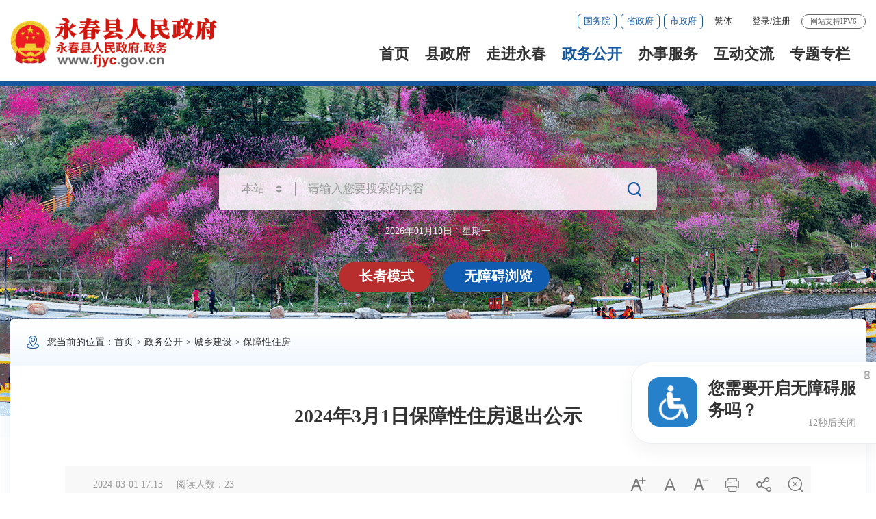

--- FILE ---
content_type: text/html
request_url: http://www.fjyc.gov.cn/zwgk/cxjs/zfbz/202403/t20240301_3009868.htm
body_size: 57498
content:
<!DOCTYPE html>
<html>
	<head>
		<meta charset="utf-8" name="viewport" content="width=device-width, initial-scale=1.0, maximum-scale=1.0">
		<meta http-equiv="X-UA-Compatible" content="IE=edge,chrome=1" />
    	<meta name="SiteName" content="永春县人民政府" />
<meta name="SiteDomain" content="www.fjyc.gov.cn" />
<meta name="SiteIDCode" content="3505250001" />
    	<meta name="ColumnName" content="保障性住房" />
<meta name="ColumnDescription" content="保障性住房主要用于保障性住房，等信息的发布" />
<meta name="ColumnKeywords" content="永春县,永春县人民政府网站,保障性住房," />
<meta name="ColumnType" content="保障性住房" />
        <meta name="ArticleTitle" content="2024年3月1日保障性住房退出公示" />
<meta name="PubDate" content="2024-03-01" />
<meta name="ContentSource" content="永春县人民政府" />
        <title>保障性住房-城乡建设-政务公开-永春县人民政府</title>
		<link rel="stylesheet" type="text/css" href="../../../../images/col_ul_style.css">
<link rel="stylesheet" type="text/css" href="../../../../images/head_foot_style.css">
<link rel="stylesheet" type="text/css" href="../../../../images/21yc_style.css">
<link rel="stylesheet" type="text/css" href="../../../../images/230506yc_slb.css">
<link rel="stylesheet" type="text/css" href="../../../../images/21yc_media_style.css">
<!-- 用户登录、低版本浏览器提示 -->
<link rel="stylesheet" type="text/css" href="../../../../images/2021_qz_uc.css">
<!-- 用户登录、低版本浏览器提示 -->

	</head>
	<body>
		<div class="page_con">
			<style>
    .page_bg .search_content{ top: 49px;}
    .search_content{position: absolute;top:48px;left: 0rem;right: 0rem;padding:12px 0rem;background-color: #fff;z-index: 9;border-radius:8px;}
    .search_history,.search_top{overflow: hidden;text-overflow: ellipsis;padding: 0rem 20px;}
    .search_history span,.search_top span,.search_history a,.search_top a{ display: block; font-size: 16px; line-height: 24px; margin-bottom: 4px; margin-top: 4px;}
    .search_history a,.search_top a{font-size: 16px;padding: 0px 12px;border-radius:5px;color: #555555;margin-right: 8px;}
    .search_history a i,.search_top a i{ display: none;}
    @media screen and (max-width:992px){
        .search_history, .search_top{ padding:0rem 12px; white-space:initial;}
        .search_history span, .search_top span{ font-size: 18px;}
        .search_history a, .search_top a{ font-size:16px; display:block; background-color:transparent; padding:0rem; margin-right: 0rem; line-height:34px; font-family: "iconfont" !important; position: relative; color: #555555;}
        .search_history a i{ position: absolute; right: 0rem; display: block; top: 0rem; color: #bbbbbb;}
    }
</style>


<div class="fullSlide">
    <ul>
        <li style="background-image: url(/images/21yc_bg.png);"></li>
        <li style="background-image: url(/images/21yc_bg1.png);"></li>
        <li style="background-image: url(/images/21yc_bg2.png);"></li>
        <li style="background-image: url(/images/21yc_bg3.png);"></li>
    </ul>
</div>
<div class="header_21 header_bg">
    <div class="header_21_con1">
        <div class="container_21">
            <div class="el-row">
                <div class="el-col el-col-8 el-col-sm-24 header_21_logo"><img src="/images/21yc_logo.png?v=1.0" /></div>
                <div class="el-col el-col-16 el-col-sm-24 header_21_con1_r">
                    <div class="header_21_tit" role="navigation" >
                        <div class="header_21_a_link">
                            <a href="http://www.gov.cn/"  title="国务院" target="_blank" >国务院</a>
                            <a href="https://www.fujian.gov.cn/" title="省政府" target="_blank">省政府</a>
                            <a href="http://www.quanzhou.gov.cn/" title="市政府"  target="_blank">市政府</a>
                        </div>
                        <div class="header_21_font">
                            <ul>
                                <li>
                                    <a href="javascript:zh_tran('s');" id="zh_click_s" style="display: none;" >简体</a>
                                    <a href="javascript:zh_tran('t');" id="zh_click_t" style="display: none;">繁体</a>
                                </li>
                            </ul>
                        </div>
                        <div class="header_21_login h18user">
                            <a href="javascript:showLoginConfirmHtml();">登录</a>/<a href="javascript:resiter();">注册</a>
                        </div>
                        <span>网站支持IPV6</span>
                    </div>
                    <div class="nav_21" role="navigation" >
                        <ul id="topMenuUl_xmb">
                            <li><a href="/">首页</a></li>
                            <li id="xzf_ext1">
                                <a href="/zwgk/ldzy/">县政府</a>
                            </li>
                            <li><a href="/zjyc/">走进永春</a></li>
                            <li id="zwgk_ext1"><a href="/zwgk/">政务公开</a></li>
                            <li id="bsfw_ext1"><a href="https://zwfw.fujian.gov.cn/?type=1&siteUnid=CB79E5BD73B72081A657C43B1F41EF16" target="_blank">办事服务</a></li>
                            <li id="hdjl_ext1"><a href="/hdjl/">互动交流</a></li>
                            <li><a href="/ztzl/">专题专栏</a></li>
                        </ul>
                    </div>
                    <div class="fixed_ss" role="search">
                        <form method="post" action="/ssp/main/index.html?siteId=000000008ab5b860018ab75dc02e0065" accept-charset="UTF-8" target="_blank" class="siteSearch">
                            <input type="text" name="keyWord" placeholder="请输入搜索内容" class="fixed_ss_inp" />
                            <button class="fixed_ss_btn"><i class="iconfont_hf"></i></button>
                        </form>
                    </div>
                </div>
            </div>
        </div>

        <div class="nav_21_bg no nav_bd "  id="nav_bd">
            <div class="container_21 "></div>
            <div class="container_21 szf_nav">
                <div class="el-row">
                    <div class="el-col el-col-14">
                        <div class="clearflx">
                            <div class="f_l">
                                <span>县&emsp;长：</span>
                                
                                <a href="https://www.fjyc.gov.cn/zwgk/ldzy/zzl/" title="张照绿 县长领导专页">张照绿</a>
                                
                            </div>
                            <div class="f_r"> 
                            </div>
                        </div>
                        <div class="clearflx">         
                            <span>副县长：</span>
                            
                            <a href="https://www.fjyc.gov.cn/zwgk/ldzy/xhh/" title="肖海华 副县长领导专页">肖海华</a>
                            
                            <a href="https://www.fjyc.gov.cn/zwgk/ldzy/gmx/" title="郭美西 副县长领导专页">郭美西</a>
                            
                            <a href="https://www.fjyc.gov.cn/zwgk/ldzy/qyx/" title="钱永新 副县长领导专页">钱永新</a>
                            
                            <a href="https://www.fjyc.gov.cn/zwgk/ldzy/zkr/" title="庄凯融 副县长领导专页">庄凯融</a>
                            
                            <a href="https://www.fjyc.gov.cn/zwgk/ldzy/zbx/" title="周伯祥 副县长领导专页">周伯祥</a>
                            
                            <a href="https://www.fjyc.gov.cn/zwgk/ldzy/qx/" title="邱鑫 副县长领导专页">邱鑫</a>
                            
                            <a href="https://www.fjyc.gov.cn/zwgk/ldzy/zwz/" title="郑维泽 副县长领导专页">郑维泽</a>
                            
                        </div>
                        <div class="clearflx">         
                            <span>党组成员：</span>
                            
                            <a href="https://www.fjyc.gov.cn/zwgk/ldzy/lk/" title="林康 党组成员领导专页">林康</a>
                            
                        </div>
                    </div>
                    <div class="el-col el-col-8 el-col-offset-2">
                            <a href="/zwgk/zfhy/" title="政府会议" target="_blank">政府会议</a>
                            <a href="/zwgk/jgsz/"  title="县政府机构" target="_blank">县政府机构</a>
                            <a href="/zwgk/zfgzbg/" title="政府工作报告" target="_blank">政府工作报告</a>
                    </div>
                </div>
            </div>
            <div class="container_21"></div>
        </div>
        
<div class="nav_21_bg no nav_bd "  id="nav_bd2">
            <div class="container_21 "></div>
            <div class="container_21 szf_nav"></div>
            <div class="container_21"></div>
            <div class="container_21  zwgk_nav">
                <a href="https://www.fjyc.gov.cn/zwgk/zfxxgkzl/zn/" title="政府信息公开"  target="_blank">政府信息公开</a>
                <a href="https://www.fjyc.gov.cn/zwgk/gzdt/" title="工作动态" target="_blank">工作动态</a>
                <a href="https://www.fjyc.gov.cn/zwgk/tzgg/" title="通知公告" target="_blank">通知公告</a>
                <a href="https://www.fjyc.gov.cn/zwgk/rsxx/" title="人事信息" target="_blank">人事信息</a>
                <a href="https://www.fjyc.gov.cn/zwgk/tjxx/" title="统计信息" target="_blank">统计信息</a>
                <a href="https://www.fjyc.gov.cn/zwgk/zfhy/" title="政府会议" target="_blank">政府会议</a>
                <a href="https://www.fjyc.gov.cn/zwgk/zdlyxxgk/" title="重点领域信息公开" target="_blank">重点领域信息公开</a>
                <a href="/zwgk/zcwjk/" title="政策文件库" target="_blank">政策文件库</a>
            </div>
        </div>

<div class="nav_21_bg no nav_bd "  id="nav_bd3">
            <div class="container_21 "></div>
            <div class="container_21 szf_nav"></div>
            <div class="container_21"></div>
            <div class="container_21"></div>
            <div class="container_21  bsfw_nav">
                <a href="https://zwfw.fujian.gov.cn/?type=1&siteUnid=CB79E5BD73B72081A657C43B1F41EF16" title="福建省网上办事大厅"  target="_blank">福建省网上办事大厅</a>
                <a href="https://www.fujian.gov.cn/bsfw/mztapp/" title="闽政通APP" target="_blank">闽政通APP</a>
                <a href="https://www.fjyc.gov.cn/bsfw/nrrh/" title="政务指南" target="_blank">政务指南</a>
                <a href="https://www.fjyc.gov.cn/bsfw/bmfwdt/" title="便民服务地图" target="_blank">便民服务地图</a>
            </div>
        </div>
<div class="nav_21_bg no nav_bd "  id="nav_bd4">
            <div class="container_21 "></div>
            <div class="container_21 szf_nav"></div>
            <div class="container_21"></div>
            <div class="container_21"></div>
            <div class="container_21"></div>
            <div class="container_21  hdjl_nav">
                <a href="https://www.fjyc.gov.cn/hdjl/zxft/" title="在线访谈"  target="_blank">在线访谈</a>
                <a href="https://www.fjyc.gov.cn/hdjl/wsdc/" title="网上调查" target="_blank">网上调查</a>
                <a href="https://www.fjyc.gov.cn/hdjl/myzj/" title="民意征集" target="_blank">民意征集</a>
                <a href="https://www.fjyc.gov.cn/hdjl/hdjlzsk/" title="智能问答" target="_blank">智能问答</a>
                <a href="https://www.fjyc.gov.cn/hdjl/sjfx/" title="12345数据分析" target="_blank">12345数据分析</a>
            </div>
        </div>


    </div>


    <div class="header_21_con2 qz_ban1"  role="interaction" ><!--qz_ban1背景图片样式-->
        <div class="container_21" ms-controller="searchWordNotice" >
            <div class="header_21_ss">

                <form id="js_localSearch" method="get" action="/ssp/main/index.html" id="searchForm" accept-charset="UTF-8" target="_blank" class="siteSearch"  >
                    <div class="header_21_picker header_21_picker1_xmb">
                        <input type="text" value="本站" readonly="" id="siteSearchTypeRes" class="header_21_inp1" />
                        <a class="upDown"></a>
                    </div>
                    <input type="text" name="keyWord" placeholder="请输入您要搜索的内容" class="header_21_inp" ms-duplex="searchWord" ms-focus="activeDoSearch" autocomplete="off" />
                    <input id="siteId1" name="siteId" type="hidden" value="000000008ab5b860018ab75dc02e0065" />
                     <input id="isMain" name="isMain" type="hidden" value="" />

                    <button class="header_21_btn"><i class="iconfont_hf"></i></button>
                </form>
                <form id="js_citySearch" class="no" action="https://www.quanzhou.gov.cn/so/s" method="get" target="_blank" accept-charset="UTF-8" class="siteSearch">
                    <div class="header_21_picker header_21_picker1_xmb">
                        <input type="text" value="站群" readonly="" class="header_21_inp1" />
                        <a class="upDown"></a>
                    </div>
                    <input type="text" required name="qt" placeholder="请输入您要搜索的内容" class="header_21_inp" ms-duplex="searchWord" ms-focus="activeDoSearch" autocomplete="off" />
                   
                    <input type="hidden" name="tab" value="qs" />
                    <button class="header_21_btn"><i class="iconfont_hf"></i></button>
                </form>
                <form id="js_provinceSearch" class="no" action="https://www.fujian.gov.cn/ssp/main/index.html" method="get" target="_blank" accept-charset="UTF-8" class="siteSearch">
                    <div class="header_21_picker header_21_picker1_xmb">
                        <input type="text" value="全省" readonly="" class="header_21_inp1" />
                        <a class="upDown"></a>
                    </div>
                    <input type="hidden" name="siteId" value="ff808081624641aa0162476c0e0e0055" />
                    <input type="hidden" name="isMain" value="1" />
                    <input type="text" required name="key" placeholder="请输入您要搜索的内容" class="header_21_inp" ms-duplex="searchWord" ms-focus="activeDoSearch" autocomplete="off" />
                    <button class="header_21_btn"><i class="iconfont_hf"></i></button>
                </form>

    <!--div class="search_content shadow_base no"   ms-visible="rows.length>0&&showNotice"  >
        <div class="search_history">
            <a href="javascript:void(0);" ms-repeat="rows" ms-click="selectWord(el)" >{{el.name|text}}<i class="trt-iconfont trt-icon-dacha"></i></a>
        </div>
    </div-->
<div class="search_content shadow_base" style="box-shadow: 0 2px 12px 0 rgba(0,0,0,.1);"  ms-visible="showNotice"  >


									<div class="search_history"   ms-visible="rows.length>0&&toggleObj.keyWord"  >
										<a href="javascript:void(0);" ms-repeat="rows" ms-click="selectWord(el)" >{{el.name|text}}<i class="trt-iconfont trt-icon-dacha"></i></a>
									</div>


									<div class="search_top"  ms-visible="toggleObj.hotWord">
										<span style="color:black;float:left;">热门搜索：</span>
										<a href="javascript:void(0);" style="background-color: #f6faff;color:#1658a0;float:left;" ms-repeat="hotWords" ms-click="selectWord(el)" >{{el.name|text}}<i class="trt-iconfont trt-icon-dacha"></i></a>
									</div>

</div>

            </div>
            <div class="header_21_tq">
                <p id="todayHeader"></p>
            </div>


            <div class="header_21_llms"  >
                <a href="javascript:void(0)" id="Elderly" class="zzms_bar " ><i class="iconfont_hf"></i>长者模式</a>
                <a href="javascript:void(0)" id="barrierFreeBtn" class="wza_bar " ><i class="iconfont_hf"></i>无障碍浏览</a>
            </div>

        </div>
    </div>
</div>
			<div class="container_21" ms-controller="detail" role="viewlist" >
				<div class="pad_con pad0">
					<div class="gl_tit"><i class="yc_iconfont"></i>您当前的位置：<a href="../../../../" title="首页" class="CurrChnlCls">首页</a>&nbsp;&gt;&nbsp;<a href="../../../" title="政务公开" class="CurrChnlCls">政务公开</a>&nbsp;&gt;&nbsp;<a href="../../" title="城乡建设" class="CurrChnlCls">城乡建设</a>&nbsp;&gt;&nbsp;<a href="../" title="保障性住房" class="CurrChnlCls">保障性住房</a></div>
					<div class="xl_con">
						<div class="xl_tit">2024年3月1日保障性住房退出公示</div>
						<div class="xl_tit1">
							<div class="xl_tit1_l">
								<span></span>
								<span>2024-03-01 17:13</span>
								<span>阅读人数：<i id="xlcount">1</i></span>
							</div>
							<div class="xl_tit1_r">
								<span ms-click="addFontSize()"><i class="yc_iconfont"></i></span>
								<span ms-click="resetFontSize()"><i class="yc_iconfont"></i></span>
								<span ms-click="decreaseFontSize()"><i class="yc_iconfont"></i></span>
								<span onclick="window.print();"><i class="yc_iconfont"></i></span>
                                <span id="fav"></span>
								<!--span><i class="yc_iconfont"></i></span-->
								<span class="share"><i class="yc_iconfont"></i>
									<ul class="share-box bdsharebuttonbox">
	<li><a class="bds_weixin" data-cmd="weixin" title="分享到微信"><i class="yc_iconfont weixin">&#xe67a;</i></a></li>
	<li><a class="bds_qzone" data-cmd="qzone" title="分享到QQ空间"><i class="yc_iconfont qq">&#xe710;</i></a></li>
	<li><a class="bds_tsina" data-cmd="tsina" title="分享到新浪微博"><i class="yc_iconfont weibo">&#xe676;</i></a></li>
</ul>
								</span>
								<span onclick="window.close();"><i class="yc_iconfont"></i></span>
							</div>
							<div class="clear"></div>
						</div>
						<div class="xl_con1" ms-class="font{{detailFont}}">
							<div class="TRS_Editor">
<div class="Custom_UnionStyle">&nbsp;
<table width="100%" border="1" id="wcmtable" align="center" cellpadding="0" cellspacing="0" bordercolor="#000000" style="border-collapse: collapse;">
    <colgroup><col width="77">  <col width="121">  <col width="198">  <col width="227">  <col width="134">  <col width="126">  <col width="119">  </colgroup>
    <tbody>
        <tr height="40">
            <td class="et3" height="40" width="77" x:str="" style="text-align: center;">序号</td>
            <td class="et3" width="121" x:str="" style="text-align: center;">姓名</td>
            <td class="et3" width="198" x:str="" style="text-align: center;">身份证号码</td>
            <td class="et3" width="227" x:str="" style="text-align: center;">配租房源</td>
            <td class="et3" width="134" x:str="" style="text-align: center;">户籍所在地</td>
            <td class="et3" width="126" x:str="" style="text-align: center;">保障类型</td>
            <td class="et3" width="119" x:str="" style="text-align: center;">退出原因</td>
        </tr>
        <tr height="40">
            <td class="et3" height="40" x:num="1" style="text-align: center;">1</td>
            <td class="et5" x:str="" style="text-align: center;">姚*勇</td>
            <td class="et6" x:str="" style="text-align: center;">350525******08357X</td>
            <td class="et7" width="227" x:str="" style="text-align: center;">盛福新苑 4B-503</td>
            <td class="et3" x:str="" style="text-align: center;">达埔镇洑溪村</td>
            <td class="et3" x:str="" style="text-align: center;">公租房</td>
            <td class="et3" x:str="" style="text-align: center;">合同到期</td>
        </tr>
        <tr height="40">
            <td class="et3" height="40" x:num="2" style="text-align: center;">2</td>
            <td class="et9" width="121" x:str="" style="text-align: center;">林*福</td>
            <td class="et10" width="198" x:str="" style="text-align: center;">350525******264917</td>
            <td class="et7" width="227" x:str="" style="text-align: center;">盛福新苑&nbsp; 1D-504</td>
            <td class="et3" x:str="" style="text-align: center;">石鼓镇凤美村</td>
            <td class="et3" x:str="" style="text-align: center;">公租房</td>
            <td class="et3" x:str="" style="text-align: center;">闲置半年以上</td>
        </tr>
    </tbody>
</table>
</div>
</div>
						</div>
                        
						
                                               <div class="article_qrcode_area none_sm">
                                                                <p class="ts">扫一扫在手机上查看当前页面</p>
								<div class="article_qrcode">
									<div class="xl_ewm" id="qrcode"></div>
								</div>
							</div>

					</div>
				</div>
			</div>
			<div class="footer_21" role="serve" des="底部信息" >
    <div class="footer_21_wzdh_tit">
        <div class="container_21">
            <div class="yqlj_tit1">
                <ul class="clearflx">
                    <li>
                        <p>泉州县（市、区）<em class="yqlj_arr"></em></p>
                        <div class="yqlj_con1">
                            <ul>
                                
                                <li><a href="http://www.qzlc.gov.cn/" target="_blank" title="鲤城区人民政府">鲤城区人民政府</a></li>
                                
                                <li><a href="http://www.qzfz.gov.cn/" target="_blank" title="丰泽区人民政府">丰泽区人民政府</a></li>
                                
                                <li><a href="http://www.qzlj.gov.cn/" target="_blank" title="洛江区人民政府">洛江区人民政府</a></li>
                                
                                <li><a href="http://www.qg.gov.cn/" target="_blank" title="泉港区人民政府">泉港区人民政府</a></li>
                                
                                <li><a href="http://www.shishi.gov.cn" target="_blank" title="石狮市人民政府">石狮市人民政府</a></li>
                                
                                <li><a href="http://www.jinjiang.gov.cn/" target="_blank" title="晋江市人民政府">晋江市人民政府</a></li>
                                
                                <li><a href="http://www.nanan.gov.cn/" target="_blank" title="南安市人民政府">南安市人民政府</a></li>
                                
                                <li><a href="http://www.huian.gov.cn/" target="_blank" title="惠安县人民政府">惠安县人民政府</a></li>
                                
                                <li><a href="http://www.fjax.gov.cn/" target="_blank" title="安溪县人民政府">安溪县人民政府</a></li>
                                
                                <li><a href="http://www.dehua.gov.cn/" target="_blank" title="德化县人民政府">德化县人民政府</a></li>
                                
                                <li><a href="http://www.qzts.gov.cn/" target="_blank" title="泉州台商投资区">泉州台商投资区</a></li>
                                
                                <li><a href="http://www.qzkfq.gov.cn/" target="_blank" title="泉州经济技术开发区">泉州经济技术开发区</a></li>
                                
                            </ul>
                            <div class="clear"></div>
                        </div>
                    </li>
                    <li>
                        <p>福建省设区市<em class="yqlj_arr"></em></p>
                        <div class="yqlj_con1">
                            <ul>
                                
                                <li><a href="http://www.fuzhou.gov.cn/" target="_blank" title="福州市">福州市</a></li>
                                
                                <li><a href="http://www.xm.gov.cn/" target="_blank" title="厦门市">厦门市</a></li>
                                
                                <li><a href="http://www.zhangzhou.gov.cn/" target="_blank" title="漳州市">漳州市</a></li>
                                
                                <li><a href="http://www.quanzhou.gov.cn/" target="_blank" title="泉州市">泉州市</a></li>
                                
                                <li><a href="http://www.sm.gov.cn/" target="_blank" title="三明市">三明市</a></li>
                                
                                <li><a href="http://www.putian.gov.cn/" target="_blank" title="莆田市">莆田市</a></li>
                                
                                <li><a href="http://www.np.gov.cn/cms/html/npszf/zf/index.html" target="_blank" title="南平市">南平市</a></li>
                                
                                <li><a href="http://www.longyan.gov.cn/" target="_blank" title="龙岩市">龙岩市</a></li>
                                
                                <li><a href="http://www.ningde.gov.cn/" target="_blank" title="宁德市">宁德市</a></li>
                                
                                <li><a href="http://www.pingtan.gov.cn/" target="_blank" title="平潭综合实验区">平潭综合实验区</a></li>
                                
                            </ul>
                            <div class="clear"></div>
                        </div>
                    </li>
                    <li>
                        <p>各省区市<em class="yqlj_arr"></em></p>
                        <div class="yqlj_con1">
                            <ul>
                                
                                <li><a href="http://www.beijing.gov.cn" target="_blank" title="北京">北京</a></li>
                                
                                <li><a href="http://www.tj.gov.cn" target="_blank" title="天津">天津</a></li>
                                
                                <li><a href="http://www.hebei.gov.cn" target="_blank" title="河北">河北</a></li>
                                
                                <li><a href="http://www.shanxi.gov.cn/" target="_blank" title="山西">山西</a></li>
                                
                                <li><a href="http://www.nmg.gov.cn/" target="_blank" title="内蒙古">内蒙古</a></li>
                                
                                <li><a href="http://www.ln.gov.cn/" target="_blank" title="辽宁">辽宁</a></li>
                                
                                <li><a href="http://www.jl.gov.cn/" target="_blank" title="吉林">吉林</a></li>
                                
                                <li><a href="http://www.hlj.gov.cn/" target="_blank" title="黑龙江">黑龙江</a></li>
                                
                                <li><a href="http://www.shanghai.gov.cn/" target="_blank" title="上海">上海</a></li>
                                
                                <li><a href="http://www.jiangsu.gov.cn/" target="_blank" title="江苏">江苏</a></li>
                                
                                <li><a href="http://www.zj.gov.cn/" target="_blank" title="浙江">浙江</a></li>
                                
                                <li><a href="http://www.ah.gov.cn/" target="_blank" title="安徽">安徽</a></li>
                                
                                <li><a href="http://www.fujian.gov.cn/" target="_blank" title="福建">福建</a></li>
                                
                                <li><a href="http://www.jiangxi.gov.cn/" target="_blank" title="江西">江西</a></li>
                                
                                <li><a href="http://www.shandong.gov.cn/" target="_blank" title="山东">山东</a></li>
                                
                                <li><a href="http://www.henan.gov.cn/" target="_blank" title="河南">河南</a></li>
                                
                                <li><a href="http://www.hubei.gov.cn/" target="_blank" title="湖北">湖北</a></li>
                                
                                <li><a href="http://www.hunan.gov.cn/" target="_blank" title="湖南">湖南</a></li>
                                
                                <li><a href="http://www.gd.gov.cn/" target="_blank" title="广东">广东</a></li>
                                
                                <li><a href="http://www.gxzf.gov.cn/" target="_blank" title="广西">广西</a></li>
                                
                                <li><a href="http://www.hainan.gov.cn/" target="_blank" title="海南">海南</a></li>
                                
                                <li><a href="http://www.cq.gov.cn/" target="_blank" title="重庆">重庆</a></li>
                                
                                <li><a href="http://www.sc.gov.cn/" target="_blank" title="四川">四川</a></li>
                                
                                <li><a href="http://www.guizhou.gov.cn/" target="_blank" title="贵州">贵州</a></li>
                                
                                <li><a href="http://www.yn.gov.cn/" target="_blank" title="云南">云南</a></li>
                                
                                <li><a href="http://www.xizang.gov.cn/" target="_blank" title="西藏">西藏</a></li>
                                
                                <li><a href="http://www.shaanxi.gov.cn" target="_blank" title="陕西">陕西</a></li>
                                
                                <li><a href="http://www.gansu.gov.cn/" target="_blank" title="甘肃">甘肃</a></li>
                                
                                <li><a href="http://www.qinghai.gov.cn/" target="_blank" title="青海">青海</a></li>
                                
                                <li><a href="http://www.nx.gov.cn/" target="_blank" title="宁夏">宁夏</a></li>
                                
                                <li><a href="http://www.xinjiang.gov.cn/" target="_blank" title="新疆">新疆</a></li>
                                
                                <li><a href="http://www.gov.hk/tc/residents/" target="_blank" title="香港">香港</a></li>
                                
                                <li><a href="http://www.gov.mo/" target="_blank" title="澳门">澳门</a></li>
                                
                                <li><a href="http://www.taiwan.cn/" target="_blank" title="台湾">台湾</a></li>
                                
                                <li><a href="http://www.xjbt.gov.cn/" target="_blank" title="新疆生产建设兵团">新疆生产建设兵团</a></li>
                                
                            </ul>
                            <div class="clear"></div>
                        </div>
                    </li>
                    <li>
                        <p>国家部委<em class="yqlj_arr"></em></p>
                        <div class="yqlj_con1">
                            <ul>
                                
                                <li><a href="http://www.fmprc.gov.cn/web/" target="_blank" title="外交部">外交部</a></li>
                                
                                <li><a href="http://www.mod.gov.cn/" target="_blank" title="国防部">国防部</a></li>
                                
                                <li><a href="http://www.ndrc.gov.cn/" target="_blank" title="国家发展和改革委员会">国家发展和改革委员会</a></li>
                                
                                <li><a href="http://www.moe.gov.cn/" target="_blank" title="教育部">教育部</a></li>
                                
                                <li><a href="http://www.most.gov.cn/" target="_blank" title="科学技术部">科学技术部</a></li>
                                
                                <li><a href="http://www.miit.gov.cn/" target="_blank" title="工业和信息化部">工业和信息化部</a></li>
                                
                                <li><a href="https://www.neac.gov.cn/" target="_blank" title="国家民族事务委员会">国家民族事务委员会</a></li>
                                
                                <li><a href="http://www.mps.gov.cn/" target="_blank" title="公安部">公安部</a></li>
                                
                                <li><a href="http://www.mca.gov.cn/" target="_blank" title="民政部">民政部</a></li>
                                
                                <li><a href="http://www.moj.gov.cn/" target="_blank" title="司法部">司法部</a></li>
                                
                                <li><a href="http://www.mof.gov.cn/index.htm" target="_blank" title="财政部">财政部</a></li>
                                
                                <li><a href="http://www.mohrss.gov.cn/" target="_blank" title="人力资源和社会保障部">人力资源和社会保障部</a></li>
                                
                                <li><a href="http://www.mnr.gov.cn/" target="_blank" title="自然资源部">自然资源部</a></li>
                                
                                <li><a href="http://www.mee.gov.cn/" target="_blank" title="生态环境部">生态环境部</a></li>
                                
                                <li><a href="http://www.mohurd.gov.cn/" target="_blank" title="住房和城乡建设部">住房和城乡建设部</a></li>
                                
                                <li><a href="http://www.mot.gov.cn/" target="_blank" title="交通运输部">交通运输部</a></li>
                                
                                <li><a href="http://www.mwr.gov.cn/" target="_blank" title="水利部">水利部</a></li>
                                
                                <li><a href="http://www.moa.gov.cn/" target="_blank" title="农业农村部">农业农村部</a></li>
                                
                                <li><a href="http://www.mofcom.gov.cn/" target="_blank" title="商务部">商务部</a></li>
                                
                                <li><a href="http://www.mct.gov.cn/" target="_blank" title="文化和旅游部">文化和旅游部</a></li>
                                
                                <li><a href="http://www.nhc.gov.cn/" target="_blank" title="国家卫生健康委员会">国家卫生健康委员会</a></li>
                                
                                <li><a href="http://www.mva.gov.cn/" target="_blank" title="退役军人事务部">退役军人事务部</a></li>
                                
                                <li><a href="https://www.mem.gov.cn/" target="_blank" title="应急管理部">应急管理部</a></li>
                                
                                <li><a href="http://www.pbc.gov.cn/" target="_blank" title="人民银行">人民银行</a></li>
                                
                                <li><a href="http://www.audit.gov.cn/" target="_blank" title="审计署">审计署</a></li>
                                
                                <li><a href="http://www.moe.gov.cn/jyb_sy/China_Language/" target="_blank" title="国家语言文字工作委员会">国家语言文字工作委员会</a></li>
                                
                                <li><a href="http://www.cnsa.gov.cn/" target="_blank" title="国家航天局">国家航天局</a></li>
                                
                                <li><a href="http://www.caea.gov.cn/" target="_blank" title="国家原子能机构">国家原子能机构</a></li>
                                
                                <li><a href="" target="_blank" title="国家海洋局">国家海洋局</a></li>
                                
                                <li><a href="http://nnsa.mee.gov.cn/" target="_blank" title="国家核安全局">国家核安全局</a></li>
                                
                                <li><a href="http://www.sasac.gov.cn/" target="_blank" title="国务院国有资产监督管理委员会">国务院国有资产监督管理委员会</a></li>
                                
                                <li><a href="http://www.customs.gov.cn/" target="_blank" title="海关总署">海关总署</a></li>
                                
                                <li><a href="http://www.chinatax.gov.cn/" target="_blank" title="国家税务总局">国家税务总局</a></li>
                                
                                <li><a href="http://www.samr.gov.cn/" target="_blank" title="国家市场监督管理总局">国家市场监督管理总局</a></li>
                                
                                <li><a href="http://www.nrta.gov.cn/" target="_blank" title="国家广播电视总局">国家广播电视总局</a></li>
                                
                                <li><a href="http://www.sport.gov.cn/" target="_blank" title="国家体育总局">国家体育总局</a></li>
                                
                                <li><a href="http://www.stats.gov.cn/" target="_blank" title="国家统计局">国家统计局</a></li>
                                
                                <li><a href="http://www.cidca.gov.cn/" target="_blank" title="国家国际发展合作署">国家国际发展合作署</a></li>
                                
                                <li><a href="http://www.nhsa.gov.cn/" target="_blank" title="国家医疗保障局">国家医疗保障局</a></li>
                                
                                <li><a href="http://www.counsellor.gov.cn/" target="_blank" title="国务院参事室">国务院参事室</a></li>
                                
                                <li><a href="http://www.ggj.gov.cn/" target="_blank" title="国家机关事务管理局">国家机关事务管理局</a></li>
                                
                                <li><a href="http://www.cnca.gov.cn/" target="_blank" title="国家认证认可监督管理委员会">国家认证认可监督管理委员会</a></li>
                                
                                <li><a href="http://www.sac.gov.cn/" target="_blank" title="国家标准化管理委员会">国家标准化管理委员会</a></li>
                                
                                <li><a href="http://www.ncac.gov.cn/" target="_blank" title="国家新闻出版署（国家版权局）">国家新闻出版署（国家版权局）</a></li>
                                
                                <li><a href="http://www.sara.gov.cn/" target="_blank" title="国家宗教事务局">国家宗教事务局</a></li>
                                
                                <li><a href="http://www.hmo.gov.cn/" target="_blank" title="国务院港澳事务办公室">国务院港澳事务办公室</a></li>
                                
                                <li><a href="http://www.gov.cn/guoqing/2018-06/22/content_5300522.htm" target="_blank" title="国务院研究室">国务院研究室</a></li>
                                
                                <li><a href="http://www.gqb.gov.cn/" target="_blank" title="国务院侨务办公室">国务院侨务办公室</a></li>
                                
                                <li><a href="http://www.gwytb.gov.cn/" target="_blank" title="国务院台湾事务办公室">国务院台湾事务办公室</a></li>
                                
                                <li><a href="http://www.cac.gov.cn/" target="_blank" title="国家互联网信息办公室">国家互联网信息办公室</a></li>
                                
                                <li><a href="http://www.scio.gov.cn/index.htm" target="_blank" title="国务院新闻办公室">国务院新闻办公室</a></li>
                                
                                <li><a href="http://www.cas.ac.cn/" target="_blank" title="中国科学院">中国科学院</a></li>
                                
                                <li><a href="http://cass.cn/" target="_blank" title="中国社会科学院">中国社会科学院</a></li>
                                
                                <li><a href="http://www.cae.cn/" target="_blank" title="中国工程院">中国工程院</a></li>
                                
                                <li><a href="http://www.drc.gov.cn/" target="_blank" title="国务院发展研究中心">国务院发展研究中心</a></li>
                                
                                <li><a href="http://www.cnr.cn/" target="_blank" title="中央广播电视总台">中央广播电视总台</a></li>
                                
                                <li><a href="http://www.cma.gov.cn/" target="_blank" title="中国气象局">中国气象局</a></li>
                                
                                <li><a href="https://www.nfra.gov.cn/cn/view/pages/index/index.html" target="_blank" title="国家金融监督管理总局">国家金融监督管理总局</a></li>
                                
                                <li><a href="http://www.csrc.gov.cn/pub/newsite/" target="_blank" title="中国证券监督管理委员会">中国证券监督管理委员会</a></li>
                                
                                <li><a href="http://www.ccps.gov.cn/" target="_blank" title="国家行政学院">国家行政学院</a></li>
                                
                                <li><a href="http://www.gjxfj.gov.cn/" target="_blank" title="国家信访局">国家信访局</a></li>
                                
                                <li><a href="https://www.lswz.gov.cn/" target="_blank" title="国家粮食和物资储备局">国家粮食和物资储备局</a></li>
                                
                                <li><a href="http://www.nea.gov.cn/" target="_blank" title="国家能源局">国家能源局</a></li>
                                
                                <li><a href="http://www.sastind.gov.cn/" target="_blank" title="国家国防科技工业局">国家国防科技工业局</a></li>
                                
                                <li><a href="http://www.tobacco.gov.cn/html/" target="_blank" title="国家烟草专卖局">国家烟草专卖局</a></li>
                                
                                <li><a href="http://www.mps.gov.cn/n2254996/" target="_blank" title="国家移民管理局">国家移民管理局</a></li>
                                
                                <li><a href="http://www.forestry.gov.cn/" target="_blank" title="国家林业和草原局">国家林业和草原局</a></li>
                                
                                <li><a href="http://www.nra.gov.cn/" target="_blank" title="国家铁路局">国家铁路局</a></li>
                                
                                <li><a href="http://www.caac.gov.cn/index.html" target="_blank" title="中国民用航空局">中国民用航空局</a></li>
                                
                                <li><a href="http://www.spb.gov.cn/" target="_blank" title="国家邮政局">国家邮政局</a></li>
                                
                                <li><a href="http://www.ncha.gov.cn/" target="_blank" title="国家文物局">国家文物局</a></li>
                                
                                <li><a href="http://www.natcm.gov.cn/" target="_blank" title="国家中医药管理局">国家中医药管理局</a></li>
                                
                                <li><a href="https://www.chinamine-safety.gov.cn/" target="_blank" title="国家矿山安全监察局">国家矿山安全监察局</a></li>
                                
                                <li><a href="http://www.safe.gov.cn/" target="_blank" title="国家外汇管理局">国家外汇管理局</a></li>
                                
                                <li><a href="http://www.nmpa.gov.cn/WS04/CL2042/" target="_blank" title="国家药品监督管理局">国家药品监督管理局</a></li>
                                
                                <li><a href="http://www.cnipa.gov.cn" target="_blank" title="国家知识产权局">国家知识产权局</a></li>
                                
                                <li><a href="http://www.forestry.gov.cn/" target="_blank" title="国家公园管理局">国家公园管理局</a></li>
                                
                                <li><a href="http://www.scs.gov.cn/" target="_blank" title="国家公务员局">国家公务员局</a></li>
                                
                                <li><a href="http://www.saac.gov.cn/" target="_blank" title="国家档案局">国家档案局</a></li>
                                
                                <li><a href="http://www.gjbmj.gov.cn" target="_blank" title="国家保密局">国家保密局</a></li>
                                
                                <li><a href="http://www.oscca.gov.cn/" target="_blank" title="国家密码管理局">国家密码管理局</a></li>
                                
                            </ul>
                            <div class="clear"></div>
                        </div>
                    </li>
                    <li>
                        <p>友情链接<em class="yqlj_arr"></em></p>
                        <div class="yqlj_con1">
                            <ul>
                                
                                <li><a href="http://www.qzwb.com/" target="_blank" title="泉州网">泉州网</a></li>
                                
                            </ul>
                            <div class="clear"></div>
                        </div>
                    </li>
                </ul>
                <div class="clear"></div>
            </div>
        </div>
    </div>
    <div class="container_21">
        <div class="el-row">
            <div class="el-col el-col-12 el-col-sm-24">
                <div class="footer_21_tit_l">
                    <p>
                        <a href="/other/gywm/">关于我们</a><em>|</em>
                        <a href="/other/wzdt/">网站地图</a><em>|</em>
                        <a href="/other/lxwm/">联系我们</a>
                    </p>
                    <p>
                        <span>网站标识码 3505250001</span>
                        <span><a href="http://www.beian.gov.cn/portal/registerSystemInfo?recordcode=35052502000115" target="_blank" ><img src="/images/babs.png" />闽公网安备35052502000115</a></span>
                        <span><a href="https://beian.miit.gov.cn/" target="_blank">闽ICP备05010602号-1</a></span>
                    </p>
                    <p><span>版权所有：&copy;永春县人民政府</span><span>中文域名：永春县人民政府.政务</span></p>
                </div>
            </div>
            <div class="el-col el-col-8 el-col-sm-24 footer_21_tit_r">
                <h3><a href="http://www.fjyc.gov.cn/ztzl/zwwjz/">新媒体矩阵</a></h3>
                <ul class="el-row">
                    <li class="el-col-12"><img src="/images/ycfb.png" /><h3>永春发布</h3><p>微信扫一扫关注</p></li>
                    <li class="el-col-12"><img src="/images/21yc_ewm.jpg" /><h3>闽政通APP</h3><p>扫一扫下载APP</p></li>
                </ul>
                <div class="clear"></div>
            </div>
            <div class="el-col el-col-4 el-col-sm-24">
                <div class="footer_21_dzjg">
                    <span id="_ideConac" class="foot-icon02 pho-none"><a href="https://bszs.conac.cn/sitename?method=show&id=09AB803893C66095E053022819AC923C" target="_blank">
                    <img id="imgConac" vspace="0" hspace="0" border="0" src="/images/red.png" /></a></span>
                    <span id="_ideConac"></span>
                    <span id="_span_jiucuo"></span>
                </div>
            </div>
        </div>
    </div>
    <div class="footer_21_tit1">
        <div class="container_21">
            <p><span>主办：永春县人民政府办公室</span></p>
            <p class="m_no">为确保最佳浏览效果，建议您使用以下浏览器版本：IE浏览器9.0版本及以上； Google Chrome浏览器 63版本及以上； 360浏览器9.1版本及以上，且IE内核9.0及以上。</p>
        </div>
    </div>
</div>
<div class="popupmask js_login_confirm" style="display:none;"  ></div>
<div class="popup js_login_confirm" style="display:none;"  >
    <span class="span_notice"><a href="javascript:showLoginConfirmHtml();" id="a_close" class="a_close"><img src="/comps/images/close.png" /></a></span>
    <h2>通知</h2>
    <p>泉州市永春县人民政府门户网站注册和登录功能现由“福建省社会用户实名认证和授权平台”提供统一支持，用户在首次登录时，需注册账号方可使用。完成账号注册后，按页面提示登录系统即可。具体操作步骤如下：</p>
    <p>（1）点击“注册”，跳转注册界面</p>
    <p>（2）选择注册类别，填写相关信息，完成注册，跳转登录页面</p>
    <p>（3）按需选择登录方式登录即可,若有系统使用相关问题，请致电:0595-28388566。</p>
    <p>若有注册、登录问题，请致电0591-62623959，感谢您的理解与支持。</p>
    <div><a href="javascript:login();">确认登录</a></div>
</div>
<!--[if lt IE 9]>
        <div id="IE-warning-bg" style="display: none;" ></div>
        <div id="IE-warning" style="display: none;" >
            <img src="[data-uri]" style="width: 20px;" />
            <span>&nbsp;您使用的浏览器版本过低，可能会影响到您浏览本页面，建议升级浏览器：&nbsp;&nbsp;</span>
            <a  class="google" href="https://pc.qq.com/detail/1/detail_2661.html" target=_balnk>谷歌&nbsp;Chrome</a>
            <a  class="edge" href="https://www.microsoft.com/zh-cn/edge" target=_balnk>微软&nbsp;Edge</a>
            <a href="javascript:;"  onclick="closeWaring()" ><img style="position: absolute;top: 32.5px;" src="[data-uri]" /></a>
        </div>
      <script>
        function closeWaring(){
          document.getElementById('IE-warning-bg').style.display='none';
          document.getElementById('IE-warning').style.display='none';
          $.cookie("isLoadWarning",true,{path:"/"});
        }
        function initWarning(){
          var bol=$.cookie("isLoadWarning");
          if(!bol){
            document.getElementById('IE-warning-bg').style.display='block';
            document.getElementById('IE-warning').style.display='block';
          }
        }
      </script>
    <![endif]-->
		</div>
		<!-- <script type="text/javascript" src="/comps/images/module.min.js"></script> -->
<script type="text/javascript" src="/comps/images/module.min.v1.js?v=1.0"></script>
<script type="text/javascript" src="/comps/images/barrier.free.min.js" id="barrierFree" sn="4089082964275089"></script>
<script type="text/javascript" src="/comps/images/wzaRests.js"></script>
<script type="text/javascript" src="/comps/images/jquery.SuperSlide.js"></script>
<script type="text/javascript" src="/images/TouchSlide.source.js"></script>
<script type="text/javascript" src="/comps/images/qrcode.min.js"></script>
<script type="text/javascript" src="/comps/images/share.min.js"></script>
<script type="text/javascript" src="/other/js/site.js?v=1.2"></script>
<!--script type="text/javascript" src="/images/21yc_js.js" ignoreapd></script-->
<!--[if lt IE 9]>
<script>
initWarning();
</script>
<![endif]-->
		<script type="text/javascript">
    var SITEID ='82';
    var CHNLID = '42271';
    var DOCID = '3009868';
    var title= "2024年3月1日保障性住房退出公示";
</script>
		<script>
			var _tempVideoHtmlArray=[
				'<video src="',
				'',
				'"',
				' controlslist="nodownload" webkit-playsinline="isiPhoneShowPlaysinline" playsinline="isiPhoneShowPlaysinline" x-webkit-airplay="isHtml5UseAirPlay" x5-playsinline="true" x5-video-player-type="h5-page" t7-video-player-type="inline"  controls autoplay style="width:80%;height:auto;display: block;margin:0px auto;" >请升级浏览器</video>'
			]

			if(isMobile()){
				var _embedDom=$(".TRS_Editor embed[mediatype=video]");
				_embedDom.each(function(i,o){
					$(this).attr("id","embed_ext"+i);
					_tempVideoHtmlArray[1]=$(this).attr("src");
					$(this).after(_tempVideoHtmlArray.join(""));
					$(this).remove();
				})
			}
</script>
        <script type="text/javascript">
			var qrcode = new QRCode(document.getElementById("qrcode"), {
				width: 132,
				height: 132
			});
			var url = window.location.href;
			qrcode.makeCode(url);
            $.trt_share();
			var $detailVm=avalon.define("detail",function($scope){
				$scope.detailFont=16;
				$scope.resetFontSize=function(){
					$scope.detailFont=16;
				}
				$scope.addFontSize=function(){
					if($scope.detailFont==28) return;
					$scope.detailFont+=2;
				}
				$scope.decreaseFontSize=function(){
					if($scope.detailFont==10) return;
					$scope.detailFont-=2;
				}
			})
		</script>
	</body>
</html>

--- FILE ---
content_type: text/html;charset=UTF-8
request_url: http://www.fjyc.gov.cn/ssp/search/api/hot/word?time=1768803208751
body_size: 286
content:
{"datas":["魁星岩风景旅游区","余光中","教师资格认定","低保"],"error":false}

--- FILE ---
content_type: text/css
request_url: http://www.fjyc.gov.cn/images/col_ul_style.css
body_size: 17751
content:
.el-row::after,.el-row::before{content:""}
.el-row{position:relative; margin: 0 -10px;-webkit-box-sizing:border-box;box-sizing:border-box}
.el-row::after,.el-row::before{display:table}
.el-row::after{clear:both}
.el-row [class*=el-col-]{float:left;-webkit-box-sizing:border-box;box-sizing:border-box; padding: 0 10px;}
.el-row--flex{display:-webkit-box;display:-ms-flexbox;display:flex}
.el-col-0,.el-row--flex:after,.el-row--flex:before{display:none}
.el-row--flex.is-justify-center{-webkit-box-pack:center;-ms-flex-pack:center;justify-content:center}
.el-row--flex.is-justify-end{-webkit-box-pack:end;-ms-flex-pack:end;justify-content:flex-end}
.el-row--flex.is-justify-space-between{-webkit-box-pack:justify;-ms-flex-pack:justify;justify-content:space-between}
.el-row--flex.is-justify-space-around{-ms-flex-pack:distribute;justify-content:space-around}
.el-row--flex.is-align-middle{-webkit-box-align:center;-ms-flex-align:center;align-items:center}
.el-row--flex.is-align-bottom{-webkit-box-align:end;-ms-flex-align:end;align-items:flex-end}
@media screen and (max-width:1300px) {
	.el-row{ margin: 0 -8px;}
	.el-row [class*=el-col-]{ padding: 0 8px;}
}
.el-col-0{width:0%}
.el-col-offset-0{margin-left:0}
.el-col-pull-0{right:0}
.el-col-push-0{left:0}
.el-col-1{width:4.16667%}
.el-col-offset-1{margin-left:4.16667%}
.el-col-pull-1{right:4.16667%}
.el-col-push-1{left:4.16667%}
.el-col-2{width:8.33333%}
.el-col-offset-2{margin-left:8.33333%}
.el-col-pull-2{right:8.33333%}
.el-col-push-2{left:8.33333%}
.el-col-3{width:12.5%}
.el-col-offset-3{margin-left:12.5%}
.el-col-pull-3{right:12.5%}
.el-col-push-3{left:12.5%}
.el-col-4{width:16.66667%}
.el-col-offset-4{margin-left:16.66667%}
.el-col-pull-4{right:16.66667%}
.el-col-push-4{left:16.66667%}
.el-col-5{width:20.83333%}
.el-col-offset-5{margin-left:20.83333%}
.el-col-pull-5{right:20.83333%}
.el-col-push-5{left:20.83333%}
.el-col-6{width:25%}
.el-col-offset-6{margin-left:25%}
.el-col-pull-6{right:25%}
.el-col-push-6{left:25%}
.el-col-7{width:29.16667%}
.el-col-offset-7{margin-left:29.16667%}
.el-col-pull-7{right:29.16667%}
.el-col-push-7{left:29.16667%}
.el-col-8{width:33.33333%}
.el-col-offset-8{margin-left:33.33333%}
.el-col-pull-8{right:33.33333%}
.el-col-push-8{left:33.33333%}
.el-col-9{width:37.5%}
.el-col-offset-9{margin-left:37.5%}
.el-col-pull-9{right:37.5%}
.el-col-push-9{left:37.5%}
.el-col-10{width:41.66667%}
.el-col-offset-10{margin-left:41.66667%}
.el-col-pull-10{right:41.66667%}
.el-col-push-10{left:41.66667%}
.el-col-11{width:45.83333%}
.el-col-offset-11{margin-left:45.83333%}
.el-col-pull-11{right:45.83333%}
.el-col-push-11{left:45.83333%}
.el-col-12{width:50%}
.el-col-offset-12{margin-left:50%}
.el-col-pull-12{position:relative;right:50%}
.el-col-push-12{left:50%}
.el-col-13{width:54.16667%}
.el-col-offset-13{margin-left:54.16667%}
.el-col-pull-13{right:54.16667%}
.el-col-push-13{left:54.16667%}
.el-col-14{width:58.33333%}
.el-col-offset-14{margin-left:58.33333%}
.el-col-pull-14{right:58.33333%}
.el-col-push-14{left:58.33333%}
.el-col-15{width:62.5%}
.el-col-offset-15{margin-left:62.5%}
.el-col-pull-15{right:62.5%}
.el-col-push-15{left:62.5%}
.el-col-16{width:66.66667%}
.el-col-offset-16{margin-left:66.66667%}
.el-col-pull-16{right:66.66667%}
.el-col-push-16{left:66.66667%}
.el-col-17{width:70.83333%}
.el-col-offset-17{margin-left:70.83333%}
.el-col-pull-17{right:70.83333%}
.el-col-push-17{left:70.83333%}
.el-col-18{width:75%}
.el-col-offset-18{margin-left:75%}
.el-col-pull-18{right:75%}
.el-col-push-18{left:75%}
.el-col-19{width:79.16667%}
.el-col-offset-19{margin-left:79.16667%}
.el-col-pull-19{right:79.16667%}
.el-col-push-19{left:79.16667%}
.el-col-20{width:83.33333%}
.el-col-offset-20{margin-left:83.33333%}
.el-col-pull-20{right:83.33333%}
.el-col-push-20{left:83.33333%}
.el-col-21{width:87.5%}
.el-col-offset-21{margin-left:87.5%}
.el-col-pull-21{right:87.5%}
.el-col-push-21{left:87.5%}
.el-col-22{width:91.66667%}
.el-col-offset-22{margin-left:91.66667%}
.el-col-pull-22{right:91.66667%}
.el-col-push-22{left:91.66667%}
.el-col-23{width:95.83333%}
.el-col-offset-23{margin-left:95.83333%}
.el-col-pull-23{right:95.83333%}
.el-col-push-23{left:95.83333%}
.el-col-24{width:100%}
.el-col-offset-24{margin-left:100%}
.el-col-pull-24{right:100%}
.el-col-push-24{left:100%}
@media only screen and (max-width:768px){
	.el-col-xs-0{display:none;width:0%}
	.el-col-xs-offset-0{margin-left:0}
	.el-col-xs-pull-0{position:relative;right:0}
	.el-col-xs-push-0{position:relative;left:0}
	.el-col-xs-1{width:4.16667%}
	.el-col-xs-offset-1{margin-left:4.16667%}
	.el-col-xs-pull-1{position:relative;right:4.16667%}
	.el-col-xs-push-1{position:relative;left:4.16667%}
	.el-col-xs-2{width:8.33333%}
	.el-col-xs-offset-2{margin-left:8.33333%}
	.el-col-xs-pull-2{position:relative;right:8.33333%}
	.el-col-xs-push-2{position:relative;left:8.33333%}
	.el-col-xs-3{width:12.5%}
	.el-col-xs-offset-3{margin-left:12.5%}
	.el-col-xs-pull-3{position:relative;right:12.5%}
	.el-col-xs-push-3{position:relative;left:12.5%}
	.el-col-xs-4{width:16.66667%}
	.el-col-xs-offset-4{margin-left:16.66667%}
	.el-col-xs-pull-4{position:relative;right:16.66667%}
	.el-col-xs-push-4{position:relative;left:16.66667%}
	.el-col-xs-5{width:20.83333%}
	.el-col-xs-offset-5{margin-left:20.83333%}
	.el-col-xs-pull-5{position:relative;right:20.83333%}
	.el-col-xs-push-5{position:relative;left:20.83333%}
	.el-col-xs-6{width:25%}
	.el-col-xs-offset-6{margin-left:25%}
	.el-col-xs-pull-6{position:relative;right:25%}
	.el-col-xs-push-6{position:relative;left:25%}
	.el-col-xs-7{width:29.16667%}
	.el-col-xs-offset-7{margin-left:29.16667%}
	.el-col-xs-pull-7{position:relative;right:29.16667%}
	.el-col-xs-push-7{position:relative;left:29.16667%}
	.el-col-xs-8{width:33.33333%}
	.el-col-xs-offset-8{margin-left:33.33333%}
	.el-col-xs-pull-8{position:relative;right:33.33333%}
	.el-col-xs-push-8{position:relative;left:33.33333%}
	.el-col-xs-9{width:37.5%}
	.el-col-xs-offset-9{margin-left:37.5%}
	.el-col-xs-pull-9{position:relative;right:37.5%}
	.el-col-xs-push-9{position:relative;left:37.5%}
	.el-col-xs-10{width:41.66667%}
	.el-col-xs-offset-10{margin-left:41.66667%}
	.el-col-xs-pull-10{position:relative;right:41.66667%}
	.el-col-xs-push-10{position:relative;left:41.66667%}
	.el-col-xs-11{width:45.83333%}
	.el-col-xs-offset-11{margin-left:45.83333%}
	.el-col-xs-pull-11{position:relative;right:45.83333%}
	.el-col-xs-push-11{position:relative;left:45.83333%}
	.el-col-xs-12{width:50%}
	.el-col-xs-offset-12{margin-left:50%}
	.el-col-xs-pull-12{position:relative;right:50%}
	.el-col-xs-push-12{position:relative;left:50%}
	.el-col-xs-13{width:54.16667%}
	.el-col-xs-offset-13{margin-left:54.16667%}
	.el-col-xs-pull-13{position:relative;right:54.16667%}
	.el-col-xs-push-13{position:relative;left:54.16667%}
	.el-col-xs-14{width:58.33333%}
	.el-col-xs-offset-14{margin-left:58.33333%}
	.el-col-xs-pull-14{position:relative;right:58.33333%}
	.el-col-xs-push-14{position:relative;left:58.33333%}
	.el-col-xs-15{width:62.5%}
	.el-col-xs-offset-15{margin-left:62.5%}
	.el-col-xs-pull-15{position:relative;right:62.5%}
	.el-col-xs-push-15{position:relative;left:62.5%}
	.el-col-xs-16{width:66.66667%}
	.el-col-xs-offset-16{margin-left:66.66667%}
	.el-col-xs-pull-16{position:relative;right:66.66667%}
	.el-col-xs-push-16{position:relative;left:66.66667%}
	.el-col-xs-17{width:70.83333%}
	.el-col-xs-offset-17{margin-left:70.83333%}
	.el-col-xs-pull-17{position:relative;right:70.83333%}
	.el-col-xs-push-17{position:relative;left:70.83333%}
	.el-col-xs-18{width:75%}
	.el-col-xs-offset-18{margin-left:75%}
	.el-col-xs-pull-18{position:relative;right:75%}
	.el-col-xs-push-18{position:relative;left:75%}
	.el-col-xs-19{width:79.16667%}
	.el-col-xs-offset-19{margin-left:79.16667%}
	.el-col-xs-pull-19{position:relative;right:79.16667%}
	.el-col-xs-push-19{position:relative;left:79.16667%}
	.el-col-xs-20{width:83.33333%}
	.el-col-xs-offset-20{margin-left:83.33333%}
	.el-col-xs-pull-20{position:relative;right:83.33333%}
	.el-col-xs-push-20{position:relative;left:83.33333%}
	.el-col-xs-21{width:87.5%}
	.el-col-xs-offset-21{margin-left:87.5%}
	.el-col-xs-pull-21{position:relative;right:87.5%}
	.el-col-xs-push-21{position:relative;left:87.5%}
	.el-col-xs-22{width:91.66667%}
	.el-col-xs-offset-22{margin-left:91.66667%}
	.el-col-xs-pull-22{position:relative;right:91.66667%}
	.el-col-xs-push-22{position:relative;left:91.66667%}
	.el-col-xs-23{width:95.83333%}
	.el-col-xs-offset-23{margin-left:95.83333%}
	.el-col-xs-pull-23{position:relative;right:95.83333%}
	.el-col-xs-push-23{position:relative;left:95.83333%}
	.el-col-xs-24{width:100%}
	.el-col-xs-offset-24{margin-left:100%}
	.el-col-xs-pull-24{position:relative;right:100%}
	.el-col-xs-push-24{position:relative;left:100%}
}
@media only screen and (max-width:992px){
	.el-col-sm-0{display:none;width:0%}
	.el-col-sm-offset-0{margin-left:0}
	.el-col-sm-pull-0{position:relative;right:0}
	.el-col-sm-push-0{position:relative;left:0}
	.el-col-sm-1{width:4.16667%}
	.el-col-sm-offset-1{margin-left:4.16667%}
	.el-col-sm-pull-1{position:relative;right:4.16667%}
	.el-col-sm-push-1{position:relative;left:4.16667%}
	.el-col-sm-2{width:8.33333%}
	.el-col-sm-offset-2{margin-left:8.33333%}
	.el-col-sm-pull-2{position:relative;right:8.33333%}
	.el-col-sm-push-2{position:relative;left:8.33333%}
	.el-col-sm-3{width:12.5%}
	.el-col-sm-offset-3{margin-left:12.5%}
	.el-col-sm-pull-3{position:relative;right:12.5%}
	.el-col-sm-push-3{position:relative;left:12.5%}
	.el-col-sm-4{width:16.66667%}
	.el-col-sm-offset-4{margin-left:16.66667%}
	.el-col-sm-pull-4{position:relative;right:16.66667%}
	.el-col-sm-push-4{position:relative;left:16.66667%}
	.el-col-sm-5{width:20.83333%}
	.el-col-sm-offset-5{margin-left:20.83333%}
	.el-col-sm-pull-5{position:relative;right:20.83333%}
	.el-col-sm-push-5{position:relative;left:20.83333%}
	.el-col-sm-6{width:25%}
	.el-col-sm-offset-6{margin-left:25%}
	.el-col-sm-pull-6{position:relative;right:25%}
	.el-col-sm-push-6{position:relative;left:25%}
	.el-col-sm-7{width:29.16667%}
	.el-col-sm-offset-7{margin-left:29.16667%}
	.el-col-sm-pull-7{position:relative;right:29.16667%}
	.el-col-sm-push-7{position:relative;left:29.16667%}
	.el-col-sm-8{width:33.33333%}
	.el-col-sm-offset-8{margin-left:33.33333%}
	.el-col-sm-pull-8{position:relative;right:33.33333%}
	.el-col-sm-push-8{position:relative;left:33.33333%}
	.el-col-sm-9{width:37.5%}
	.el-col-sm-offset-9{margin-left:37.5%}
	.el-col-sm-pull-9{position:relative;right:37.5%}
	.el-col-sm-push-9{position:relative;left:37.5%}
	.el-col-sm-10{width:41.66667%}
	.el-col-sm-offset-10{margin-left:41.66667%}
	.el-col-sm-pull-10{position:relative;right:41.66667%}
	.el-col-sm-push-10{position:relative;left:41.66667%}
	.el-col-sm-11{width:45.83333%}
	.el-col-sm-offset-11{margin-left:45.83333%}
	.el-col-sm-pull-11{position:relative;right:45.83333%}
	.el-col-sm-push-11{position:relative;left:45.83333%}
	.el-col-sm-12{width:50%}
	.el-col-sm-offset-12{margin-left:50%}
	.el-col-sm-pull-12{position:relative;right:50%}
	.el-col-sm-push-12{position:relative;left:50%}
	.el-col-sm-13{width:54.16667%}
	.el-col-sm-offset-13{margin-left:54.16667%}
	.el-col-sm-pull-13{position:relative;right:54.16667%}
	.el-col-sm-push-13{position:relative;left:54.16667%}
	.el-col-sm-14{width:58.33333%}
	.el-col-sm-offset-14{margin-left:58.33333%}
	.el-col-sm-pull-14{position:relative;right:58.33333%}
	.el-col-sm-push-14{position:relative;left:58.33333%}
	.el-col-sm-15{width:62.5%}
	.el-col-sm-offset-15{margin-left:62.5%}
	.el-col-sm-pull-15{position:relative;right:62.5%}
	.el-col-sm-push-15{position:relative;left:62.5%}
	.el-col-sm-16{width:66.66667%}
	.el-col-sm-offset-16{margin-left:66.66667%}
	.el-col-sm-pull-16{position:relative;right:66.66667%}
	.el-col-sm-push-16{position:relative;left:66.66667%}
	.el-col-sm-17{width:70.83333%}
	.el-col-sm-offset-17{margin-left:70.83333%}
	.el-col-sm-pull-17{position:relative;right:70.83333%}
	.el-col-sm-push-17{position:relative;left:70.83333%}
	.el-col-sm-18{width:75%}
	.el-col-sm-offset-18{margin-left:75%}
	.el-col-sm-pull-18{position:relative;right:75%}
	.el-col-sm-push-18{position:relative;left:75%}
	.el-col-sm-19{width:79.16667%}
	.el-col-sm-offset-19{margin-left:79.16667%}
	.el-col-sm-pull-19{position:relative;right:79.16667%}
	.el-col-sm-push-19{position:relative;left:79.16667%}
	.el-col-sm-20{width:83.33333%}
	.el-col-sm-offset-20{margin-left:83.33333%}
	.el-col-sm-pull-20{position:relative;right:83.33333%}
	.el-col-sm-push-20{position:relative;left:83.33333%}
	.el-col-sm-21{width:87.5%}
	.el-col-sm-offset-21{margin-left:87.5%}
	.el-col-sm-pull-21{position:relative;right:87.5%}
	.el-col-sm-push-21{position:relative;left:87.5%}
	.el-col-sm-22{width:91.66667%}
	.el-col-sm-offset-22{margin-left:91.66667%}
	.el-col-sm-pull-22{position:relative;right:91.66667%}
	.el-col-sm-push-22{position:relative;left:91.66667%}
	.el-col-sm-23{width:95.83333%}
	.el-col-sm-offset-23{margin-left:95.83333%}
	.el-col-sm-pull-23{position:relative;right:95.83333%}
	.el-col-sm-push-23{position:relative;left:95.83333%}
	.el-col-sm-24{width:100%}
	.el-col-sm-offset-24{margin-left:100%}
	.el-col-sm-pull-24{position:relative;right:100%}
	.el-col-sm-push-24{position:relative;left:100%}
}

@media only screen and (min-width:1920px){
	.el-col-xl-0{display:none;width:0%}
	.el-col-xl-offset-0{margin-left:0}
	.el-col-xl-pull-0{position:relative;right:0}
	.el-col-xl-push-0{position:relative;left:0}
	.el-col-xl-1{width:4.16667%}
	.el-col-xl-offset-1{margin-left:4.16667%}
	.el-col-xl-pull-1{position:relative;right:4.16667%}
	.el-col-xl-push-1{position:relative;left:4.16667%}
	.el-col-xl-2{width:8.33333%}
	.el-col-xl-offset-2{margin-left:8.33333%}
	.el-col-xl-pull-2{position:relative;right:8.33333%}
	.el-col-xl-push-2{position:relative;left:8.33333%}
	.el-col-xl-3{width:12.5%}
	.el-col-xl-offset-3{margin-left:12.5%}
	.el-col-xl-pull-3{position:relative;right:12.5%}
	.el-col-xl-push-3{position:relative;left:12.5%}
	.el-col-xl-4{width:16.66667%}
	.el-col-xl-offset-4{margin-left:16.66667%}
	.el-col-xl-pull-4{position:relative;right:16.66667%}
	.el-col-xl-push-4{position:relative;left:16.66667%}
	.el-col-xl-5{width:20.83333%}
	.el-col-xl-offset-5{margin-left:20.83333%}
	.el-col-xl-pull-5{position:relative;right:20.83333%}
	.el-col-xl-push-5{position:relative;left:20.83333%}
	.el-col-xl-6{width:25%}
	.el-col-xl-offset-6{margin-left:25%}
	.el-col-xl-pull-6{position:relative;right:25%}
	.el-col-xl-push-6{position:relative;left:25%}
	.el-col-xl-7{width:29.16667%}
	.el-col-xl-offset-7{margin-left:29.16667%}
	.el-col-xl-pull-7{position:relative;right:29.16667%}
	.el-col-xl-push-7{position:relative;left:29.16667%}
	.el-col-xl-8{width:33.33333%}
	.el-col-xl-offset-8{margin-left:33.33333%}
	.el-col-xl-pull-8{position:relative;right:33.33333%}
	.el-col-xl-push-8{position:relative;left:33.33333%}
	.el-col-xl-9{width:37.5%}
	.el-col-xl-offset-9{margin-left:37.5%}
	.el-col-xl-pull-9{position:relative;right:37.5%}
	.el-col-xl-push-9{position:relative;left:37.5%}
	.el-col-xl-10{width:41.66667%}
	.el-col-xl-offset-10{margin-left:41.66667%}
	.el-col-xl-pull-10{position:relative;right:41.66667%}
	.el-col-xl-push-10{position:relative;left:41.66667%}
	.el-col-xl-11{width:45.83333%}
	.el-col-xl-offset-11{margin-left:45.83333%}
	.el-col-xl-pull-11{position:relative;right:45.83333%}
	.el-col-xl-push-11{position:relative;left:45.83333%}
	.el-col-xl-12{width:50%}
	.el-col-xl-offset-12{margin-left:50%}
	.el-col-xl-pull-12{position:relative;right:50%}
	.el-col-xl-push-12{position:relative;left:50%}
	.el-col-xl-13{width:54.16667%}
	.el-col-xl-offset-13{margin-left:54.16667%}
	.el-col-xl-pull-13{position:relative;right:54.16667%}
	.el-col-xl-push-13{position:relative;left:54.16667%}
	.el-col-xl-14{width:58.33333%}
	.el-col-xl-offset-14{margin-left:58.33333%}
	.el-col-xl-pull-14{position:relative;right:58.33333%}
	.el-col-xl-push-14{position:relative;left:58.33333%}
	.el-col-xl-15{width:62.5%}
	.el-col-xl-offset-15{margin-left:62.5%}
	.el-col-xl-pull-15{position:relative;right:62.5%}
	.el-col-xl-push-15{position:relative;left:62.5%}
	.el-col-xl-16{width:66.66667%}
	.el-col-xl-offset-16{margin-left:66.66667%}
	.el-col-xl-pull-16{position:relative;right:66.66667%}
	.el-col-xl-push-16{position:relative;left:66.66667%}
	.el-col-xl-17{width:70.83333%}
	.el-col-xl-offset-17{margin-left:70.83333%}
	.el-col-xl-pull-17{position:relative;right:70.83333%}
	.el-col-xl-push-17{position:relative;left:70.83333%}
	.el-col-xl-18{width:75%}
	.el-col-xl-offset-18{margin-left:75%}
	.el-col-xl-pull-18{position:relative;right:75%}
	.el-col-xl-push-18{position:relative;left:75%}
	.el-col-xl-19{width:79.16667%}
	.el-col-xl-offset-19{margin-left:79.16667%}
	.el-col-xl-pull-19{position:relative;right:79.16667%}
	.el-col-xl-push-19{position:relative;left:79.16667%}
	.el-col-xl-20{width:83.33333%}
	.el-col-xl-offset-20{margin-left:83.33333%}
	.el-col-xl-pull-20{position:relative;right:83.33333%}
	.el-col-xl-push-20{position:relative;left:83.33333%}
	.el-col-xl-21{width:87.5%}
	.el-col-xl-offset-21{margin-left:87.5%}
	.el-col-xl-pull-21{position:relative;right:87.5%}
	.el-col-xl-push-21{position:relative;left:87.5%}
	.el-col-xl-22{width:91.66667%}
	.el-col-xl-offset-22{margin-left:91.66667%}
	.el-col-xl-pull-22{position:relative;right:91.66667%}
	.el-col-xl-push-22{position:relative;left:91.66667%}
	.el-col-xl-23{width:95.83333%}
	.el-col-xl-offset-23{margin-left:95.83333%}
	.el-col-xl-pull-23{position:relative;right:95.83333%}
	.el-col-xl-push-23{position:relative;left:95.83333%}
	.el-col-xl-24{width:100%}
	.el-col-xl-offset-24{margin-left:100%}
	.el-col-xl-pull-24{position:relative;right:100%}
	.el-col-xl-push-24{position:relative;left:100%}
}

--- FILE ---
content_type: text/css
request_url: http://www.fjyc.gov.cn/images/head_foot_style.css
body_size: 28883
content:
/*必须拷贝的样式*/
body { color: #333333; text-align: left; height: 100%; font-size: 16px;}
html{ height: 100%;}
* { margin: 0px; padding: 0px; font-family: "Microsoft YaHei","simsun"; outline: none; font-style: normal;}
a { text-decoration: none; }
a:link, a:visited { color: #333333; }
a:hover { text-decoration: none; }
ul, li { list-style-type: none; margin: 0px; padding: 0px; }
img { border: 0px; vertical-align: middle; max-width: 100%;}
.clear { clear: both; *height: 1px; }
input, select { vertical-align: middle;}
input[type="button"],input[type="submit"]{ cursor: pointer; appearance: button; -moz-appearance:button; /* Firefox */ -webkit-appearance:button;}
.f_i{ text-indent: 2em;}
.f_l{ float: left;}
.f_r{ float: right;}
.no{ display: none;}
.clearflx:after {
    visibility: hidden;
    display: block;
    font-size: 0;
    content: " ";
    clear: both;
    height: 0;
}
.clear{ clear: both;}
input[type="submit"],input[type="button"]{ border: 0;}



@font-face {
  font-family: "iconfont_hf"; /* Project id 2749620 */
  src: url('../comps/images/iconfont_hf.woff2') format('woff2'),
       url('../comps/images/iconfont_hf.woff') format('woff'),
       url('../comps/images/iconfont_hf.ttf') format('truetype');
}

.iconfont_hf {
  font-family: "iconfont_hf" !important;
  font-size: 16px;
  vertical-align: top;
  font-style: normal;
  -webkit-font-smoothing: antialiased;
  -moz-osx-font-smoothing: grayscale;
}



/* 头部css */
.header_21{ position: relative; z-index:6;}
.header_21_con1{ height: 100px; padding:18px 0 0 0; background-color: #ffffff; position: relative; z-index: 4;}
.header_21_con2{ height: 80px; background-color: #1658a0; background-repeat: no-repeat; background-position: center top; color: #ffffff; position: relative; z-index: 3;}
.header_21_xt .header_21_con1{ height: 70px; border-bottom: 8px solid #1658a0; padding-top:6px;}
.container_21{ width: 1300px; margin: 0 auto; position: relative;}
.container_21::after,.header_21_tit::after,.bsdt_nav_21 ul::after{ display:table; content: " "; clear: both;}
.header_21_logo{ line-height: 82px;}
.header_21_logo img{ max-width: 100%; vertical-align: middle;}
.header_21_xt .header_21_logo{ line-height: 56px;}
.header_21_xt .header_21_logo img{ max-height: 56px;}
.header_21_tit{ padding: 2px 0; font-size: 14px; text-align: right;}
.header_21_a_link{ font-size: 0;}
.header_21_a_link,.header_21_a_link a,.header_21_font,.header_21_font a,.header_21_font em,.header_21_tit>span,.header_21_login{ display: inline-block; }
.header_21_a_link a{ font-size: 14px; color: #1658a0; border: 1px solid #1658a0; border-radius: 6px; padding: 0 13px 1px 13px; line-height: 20px; margin: 0 6px; transition: .3s all;}
.header_21_a_link a:hover{ background-color: #1658a0; color: #ffffff;}
.header_21_font{ padding: 0 22px;}
.header_21_font em,.header_21_login em{ font-style: normal; margin: 0 8px;}
.header_21_font li{ position: relative; display: inline-block; font-size: 0;}
.header_21_font li a,.header_21_font li em{ font-size: 14px;}
.header_21_font li .ydb_con{ position: absolute; left: 50%; transform: translateX(-50%); width: 101px; background: #fff;padding: 20px 20px 5px 20px; text-align: center; border-radius: 4px; top:25px;z-index: 99;display: none;box-shadow: 0 0 10px rgba(0,0,0,.1); cursor: pointer;}
.header_21_font li .ydb_con p{margin-top: 5px;}
.header_21_font li .ydb_con::before{ content: ''; width: 0; height: 0; left: 50%; transform:translateX(-50%) rotate(-45deg); top: -5px; position: absolute; border-right: 10px solid #ffffff; border-bottom: 10px solid transparent; }
.header_21_font li:hover .ydb_con{ display: block; z-index: 999; font-size: 14px;}
.header_21_tit>span{ border: 1px solid #666666; height: 19px; line-height: 19px; border-radius: 10px; padding: 0 12px; margin-left: 26px; color: #666666; font-size: 12px;}
.nav_21{ height: 63px; line-height: 63px; margin-top: 5px; }
.nav_21>ul{ float: right;}
.nav_21>ul>li{line-height: 63px;float: left;font-size: 24px;font-weight: bold;margin-left: 30px;}
.nav_21>ul>li a{ display: block;}
.nav_21>ul>li a:hover,.nav_21 li.on a{ color: #1658a0;}
.nav_21_con{display:none; width:100%; position:absolute; left:0; right:0; height:80px; background-color: #1658a0; top: 100px; text-align: center;}
.nav_21>ul>li:hover .nav_21_con{display:block;font-size: 0; text-align: right;}
.nav_21>ul>li:hover .nav_21_con a{line-height:80px;color: #ffffff;font-size: 18px;margin: 0 15px; display: inline-block;}
.header_21_con1.fixed .header_21_con1_r{ width: calc(100% - 280px);}
.header_21_con1.fixed .header_21_con1_r .nav_21{ width: calc(100% - 160px);}
.header_21_con1.fixed .header_21_con1_r .nav_21>ul>li{ margin-left: 30px;}
.header_21_tq{ float: left; padding: 12px 0; line-height: 28px;}
.header_21_ss{ position: absolute; width: 38.461538%; left: 50%; top: 15px; transform: translateX(-50%); background-color: rgba(255,255,255,.2); height: 50px; border-radius: 8px; box-sizing: border-box; padding:10px 18px 10px 0;}
.header_21_llms{ font-size: 0;height: 44px; display: block; float: right; margin-top: 17px;}
.header_21_llms a{ display: inline-block; line-height: 40px; height: 44px; color: #ffffff; border-radius: 10px; font-size: 22px; padding: 0 15px; margin-left: 18px; font-weight: bold; transition: .3s all;}
.header_21_llms a:link,.header_21_llms a:visited{ color: #ffffff;}
.header_21_llms a:first-child,.header_21_llms a.zzms_bar{ background: url(21_header_bar1.png) no-repeat right bottom #e66531;}
.header_21_llms a:last-child,.header_21_llms a.wza_bar{ background: url(21_header_bar2.png) no-repeat right bottom #4674c0;}
.header_21_llms a:hover{  box-shadow: 0 0 8px rgba(0,0,0,.4);}
.header_21_picker{ float: left; width: 20%; position: relative; height: 30px; line-height: 30px; box-sizing: border-box; user-select: none;}
.header_21_picker::after{ content: ''; position: absolute; top: 5px; height: 20px; width: 1px; background-color: #ffffff; right: 0;}
.header_21_picker input{display: block; width: 100%; height: 100%; background-color: transparent; font-size: 16px; color: #fff; *color: #333333; cursor: pointer; border: none; padding-left: 20px; *margin-top: 10px; *border-right:1px solid #e2e2e2;}
.header_21_picker .upDown{position: absolute; display: block; width: 9px; height: 100%; right: 20px; top:0px; cursor: pointer; background: url([data-uri]) no-repeat scroll center !important;}
.header_21_inp{ background-color: transparent; border: none; color: #ffffff; font-size: 16px; margin-left: 18px; height: 30px; line-height: 30px; width: 60%; float: left; overflow: hidden; text-overflow: ellipsis; white-space: nowrap;}
.header_21_inp::-webkit-input-placeholder{ color: #ffffff;}
.header_21_btn{ float: right; width: 30px; height: 30px; cursor: pointer; border: none; background: none transparent;}
.header_21_btn i{ color: #ffffff; font-size: 26px;}
.header_21_inp:-internal-autofill-selected{ background-color: transparent !important;}
.header_bg .header_21_con2 .container_21{ display: block;}
.header_bg .header_21_con1{ border-bottom: 8px solid #1658a0;}
.header_bg .header_21_con2{ background: url(21_header_bg.jpg) no-repeat center top; height:268px; padding-top: 72px;}
.header_bg .header_21_con2 .header_21_tq{ text-align: center; float: inherit; width: 100%; color: #333333; padding: 0; line-height: 36px;}
.header_bg .header_21_con2 .header_21_ss{ position: relative; left: inherit; top: inherit; width: 616px; height: 54px; border: 2px solid #1658a0; border-radius: 29px; background-color: #ffffff; margin: 19px auto 0; transform:translateX(0)}
.header_bg .header_21_llms{ margin: 27px auto 0; display: block; text-align: center; float: inherit;}
.header_bg .header_21_llms a{ padding: 0 25px; background-image: none; border-radius: 22px; font-size: 20px;}
.header_bg .header_21_llms a.zzms_bar{ background-color: #b82d2e;}
.header_bg .header_21_llms a.wza_bar{ background-color: #105cb0;}
.header_bg .header_21_llms a i{ font-size: 28px; font-weight: normal; margin-right: 5px;}
.header_bg .header_21_llms a.wza_bar i{ font-size: 22px;}
.header_bg .header_21_picker{ width: 112px;}
.header_bg .header_21_picker input{ color: #333333; width: 50px; padding-left: 33px;}
.header_bg .header_21_picker::after{ background-color: #999999;}
.header_bg .header_21_picker .upDown{ background-image: url([data-uri]) !important; }
.header_bg .header_21_inp,.header_bg .header_21_inp::-webkit-input-placeholder{ color: #999999;}
.header_bg .header_21_btn i{ color: #1658a0;}
.footer_21{ background-color: #f2f2f2; margin: 32px auto 0; border-top: 1px solid #e2e2e2; box-shadow: 0 0 6px rgba(0,0,0,.05); position: relative; z-index: 5;}
.footer_21 img{ vertical-align: middle;}
.footer_21>.container_21{ padding-top: 20px;}
.footer_21_logo,.footer_21_tit_l{ float: left;}
.footer_21_logo{ margin-right: 28px; padding-top: 38px;}
.footer_21_wzdh_tit{ padding-bottom: 20px; border-bottom: 1px solid #e2e2e2;}
.yqlj_tit1{ margin-top: 16px; position: relative;}
.yqlj_tit1>ul{ margin-right: -18px; *width: 100%;}
.yqlj_tit1>ul>li{ float: left; width:32.3%; margin-right:1%;}
.yqlj_tit1>ul>li p{ padding-left: 15px; height: 40px; line-height: 40px; border: 1px solid #e5e5e5; background-color: #ffffff; position: relative; cursor: pointer; transition: .3s all; z-index: 6;}
.yqlj_tit1>ul>li p em{ position: absolute; display: inline-block; right:13px; top:15px; transition: .3s all; width:6px; height: 6px; border-bottom: 1px solid #333333; border-right: 1px solid #333333; transform: rotate(45deg);}
.yqlj_tit1>ul>li.on p{ background-color: #ffffff; border: 1px solid #eeeeee; border-top: 1px solid #ffffff;}
.yqlj_tit1>ul>li.on em{ transform: rotate(225deg); top: 18px;}
.yqlj_tit1>ul>li .yqlj_con1{ display: none; position: absolute; left: 0; right: 3px; z-index: 5; bottom: 40px; background-color:#ffffff; padding: 15px 20px 15px 30px; border: 1px solid #eeeeee;}
.yqlj_tit1>ul>li .yqlj_con1 li{ float: left; width:14.28571%; line-height: 30px;}
.yqlj_tit1>ul>li .yqlj_list{ max-height:250px; overflow:auto;}
.yqlj_tit1>ul>li .yqlj_list li{ width:25%}
.footer_21_tit{ text-align: center; border-bottom: 1px solid #e2e2e2; line-height: 30px; padding: 20px; font-size: 14px; margin-bottom: 20px;}
.footer_21_tit a{ padding: 0 45px;}
.footer_21_tit_l{ line-height: 40px; font-size: 14px; padding-top: 15px; }
.footer_21_tit_l p em{ font-style: normal; margin: 0 8px;}
.footer_21_tit_l p img{ margin-right: 8px;}
.footer_21_tit_l p span{ margin-right:20px;}
.footer_21_tit_l p span:last-child{ margin-right: 0;}
.footer_21_tit_r h3{ font-size: 14px; line-height: 42px;}
.footer_21_tit_r li{ width: 50%; float: left; margin-bottom: 9px; position: relative; z-index: 4;}
.footer_21_tit_r li a{ display: block; margin-right: 6px; line-height: 38px; height: 38px; padding-left: 55px; background-color: #ebebeb; position: relative; font-size: 14px;}
.footer_21_tit_r li a:hover{ background-color: #1658a0; color: #ffffff;}
.footer_21_tit_r li a span{ width: 24px; height: 24px; line-height: 24px; position: absolute; top:7px; left: 17px; overflow: hidden; font-size: 24px; color: #666666;}
.footer_21_tit_r li:hover span{ color: #ffffff;}
.footer_21_tit_r li .ewm_tu{ position: absolute; right: 100%; top: 50%; transform: translateY(-50%); text-align: center; width: 126px; height: 126px; line-height: 126px; display: none; background-color: #ffffff;}
.footer_21_tit_r li:hover .ewm_tu{ display: block;}
.footer_21_tit_r li:hover{ z-index: 5;}
.footer_21_tit_r1{ width:26%; margin-left: 4%; float: left; padding-left:3.8461%; line-height: 35px; font-size: 14px; margin-top: 12px; position: relative;}
.footer_21_tit_r1::before{ content: ''; position: absolute; left: 0; top: 10px; bottom: 10px; background-color: #bebebe; width: 1px;}
.footer_21_dzjg{ padding-top: 20px; text-align: center; margin: 0 -10px;}
.footer_21_dzjg span{ float: left; display: block; line-height: 88px;}
.footer_21_dzjg #_span_jiucuo img{ margin-left: 2px !important;}
.footer_21_tit1{ border-top: 1px solid #e2e2e2; padding: 12px 0; margin-top: 22px; line-height: 26px; font-size: 14px;  text-align: center;}
.footer_21_tit1 p span{ margin: 0 12px;}
.search_21{ padding: 20px 0;}
.header_21_tq1{ float: right; line-height: 24px; font-size: 14px; text-align: right;}
.header_21_tq img,.header_21_tq1 img{ margin: 0 5px;}
.search_21_tit{ position: absolute; left: 50%; transform: translateX(-50%); width: 50%; top: 0; height: 48px; display: flex; line-height: 48px;}
.search_21_tit>span{ display: block; float: left; background: url(21_xt_icon.png) no-repeat left center; padding-left: 30px; font-size: 20px; font-weight: bold; width: 130px; overflow: hidden; text-overflow: ellipsis; white-space: nowrap;}
.search_21_inp{ width: 61%; height: 46px; line-height: 46px; border: 1px solid #e2e2e2; border-radius: 5px; padding-left: 2%;}
.search_21_btn{ width:10%; height: 48px; line-height: 48px; border: none; background: url(21_header_ss.png) no-repeat center #1658a0; border-radius: 5px; margin-left: -5px;}
.nav_21_tit{ height: 68px; line-height: 68px; background-color: #e2e2e2;}
.ban_21{ height: 413px; background-color: #e8e8e8;}
.tit_b_c{ text-align: center; font-size: 30px; font-weight: bold; justify-content: center; display: flex; align-items: center;}

.footer_21_xt{ float: left; width: 84.5%; overflow: hidden;}
.footer_21_xt ul{ margin-right: -20px; overflow: hidden;}
.footer_21_xt li{ float: left; width: 33.3%;}
.footer_21_xt li .footer_21_box{ background-color: #ebebeb; line-height: 36px; padding: 10px 22px; height: 110px; margin-right: 20px; font-size: 14px;}
.bsdt_wrap{ background-color: #f2f2f2;}
.bsdt_ban1_21{ background: url(21_header_bsdt_ban.jpg) no-repeat center top; background-size: cover; padding: 4px 0;}
.bsdt_21_logo{ width: 30%; border-right: 1px solid #ffffff; margin-top: 10px; height: 59px; line-height: 59px; margin-right:22px;}
.bsdt_21_logo img{ max-width: 100%;}
.bsdt_ban1_21 .header_21_ss{width: 34.230769%;transform: translateX(0);left: auto;height: 42px;line-height: 42px;top: 5px;padding: 6px 18px 6px 0;position: relative;}
.bsdt_icon_21{ background: url(21_xt_icon1.png) no-repeat left center; padding-left: 22px; width: 9%; align-items: center;}
.bsdt_nav_21{ height: 60px; background-color: #1658a0;}
.bsdt_nav_21 ul{ display: flex; justify-content: space-between; align-items: center; flex-wrap: nowrap; height: 60px;}
.bsdt_nav_21 li{ flex: 1; align-items: center; text-align: center; line-height: 60px;}
.bsdt_nav_21 li a{ display: block; color: #ffffff; font-size: 22px;}
.bsdt_nav_21 li.on a,.bsdt_nav_21 li a:hover{ background-color: #105cb0;}
.bsdt_con{ background-color: #eeeeee;}


.header_21{ position: relative; z-index:6;}
.header_21_con1{ height: 100px; padding:18px 0 0 0; background-color: #ffffff; position: relative; z-index: 4;}
.header_21_con2{ height: 80px; background-color: #1658a0; background-repeat: no-repeat; background-position: center top; color: #ffffff; position: relative; z-index: 3;}
.nav_21_bg{background-color: #1658a0;position: absolute;left: 0;right: 0;}
.nav_21_bg,.nav_21_bg a{ color: #ffffff;}
.szf_nav{padding: 8px 0;}
.szf_nav a,.zwgk_nav a,.jdhy_nav a,.bsfw_nav a,.hdjl_nav a{ line-height: 32px; color: #ffffff !important; display: inline-block; margin-right: 15px;}
#nav_bd:hover{ display:block;}
.nav_21{ margin-left:0 !important;}

@media screen and (min-width:0\0) {
	.header_21_ss{ -ms-transform: translateX(-50%)}
	.yqlj_tit1>ul>li p em{ -ms-transform: rotate(45deg);}
	.bsdt_ban1_21 .header_21_ss{ -ms-transform: translateX(0);}
	.header_bg .header_21_con2 .header_21_ss{ -ms-transform:translateX(0)}
	.yqlj_tit1>ul>li.on em{ -ms-transform: rotate(225deg);}
	.footer_21_tit_r li .ewm_tu{ -ms-transform: translateY(-50%);}
	.search_21_tit{ -ms-transform: translateX(-50%);}
	
	
}
@media screen and (min-width:1000px){
	.header_21_con1.fixed{ border-bottom: 8px solid #1658a0; position: fixed; left: 0; top: 0; right: 0; z-index: 999; transition: .3s all; padding-top: 0; height: 77px;}
	.header_21_con1.fixed .header_21_a_link,.header_21_con1.fixed .header_21_tit>span,.header_21_con1.fixed .header_21_tit>a,.header_21_con1.fixed .header_21_con2{ display: none;}
	.header_21_con1.fixed .header_21_font{ padding: 0;}
	.header_21_con1.fixed1{ border-bottom: 8px solid #1658a0; position: fixed; left: 0; top:0px; right: 0; z-index: 999; transition: .3s all; height: auto; padding: 6px 0 5px 0;}
	.header_21_con1.fixed1 .header_21_tit{ display: none;}
	.header_21_con1.fixed1 .header_21_font{ padding: 0;}
	.header_21_con1.fixed1 .header_21_logo{ line-height: 63px;}
	.header_21_con1.fixed1 .header_21_logo img{ max-height: 63px;}
	.header_21_con1.fixed .header_21_logo{ width: 260px; line-height: 77px;}
	.header_21_con1.fixed .header_21_tit{ display: none;}
	.header_21_con1.fixed .nav_21 ul{ float: left;}
	.fixed_ss{ display:none; position: relative;}
	.fixed .fixed_ss{display: block; position: absolute; right: 10px; top: 20px; padding: 0 14px 0 6px; background: #fff; width: 150px;border: 1px #c8c8c8 solid;height: 34px;border-radius: 50px;}
	.fixed_ss_inp{outline: none; width: 70%;height: 32px;float: left;margin-left: 8%;background: #fff;color: #999;border: none;overflow: hidden;white-space: nowrap;text-overflow: ellipsis;}
	.fixed_ss_btn{float: right;color: #333;background: none;height: 34px; line-height: 34px; font-size: 18px;border: none;}
	
	
}
@media screen and (max-width: 1366px){
    .container_21{ width: calc(100% - .32rem); padding:0 .16rem;}
	.nav_21>ul>li{ font-size: 22px; margin-left:24px;}
	.footer_21_tit_r li a{ padding-left: 45px;}
	.footer_21_tit_r li a span{ left: 14px;}
	.footer_21_dzjg{ padding-top: 0; text-align: center;}
	.footer_21_dzjg span{ display: inline-block;}
	.yqlj_tit1>ul>li .yqlj_con1{ right:2px}
	.header_21_con1.fixed .header_21_con1_r .nav_21>ul>li{ margin-left: 18px;}
}

@media screen and (max-width: 1280px){
	.nav_21>ul>li{ font-size: 18px; margin-left: 12px;}
	.header_21_a_link a{ padding: 0 8px 1px 8px; margin: 0 3px;}
	.header_21_font{ padding: 0 10px;}
	.header_21_font em{ margin: 0 4px;}
	.header_21_tit>span{ margin-left: 12px;}
	.footer_21_tit_l p span{ margin-right:10px;}
	.footer_21_logo{ margin-right: 18px;}
	.footer_21 .container_21{ padding-right: 0; padding-left: 0;}
	.footer_21_tit_r li a{ padding-left: 0; text-align: center;}
	.footer_21_tit_r li a span{ display: none;}
	.footer_21_xt{ width: 82.5%;}
	.footer_21_tit_r1{ margin-left: 1.5%; padding-left:1.5%;}
	.fixed .header_21_con1_r{ width:57%;}
	.yqlj_tit1>ul>li .yqlj_con1{ right:-2px}
	.yqlj_tit1>ul>li p{ font-size: 14px;}
	.header_21_con1.fixed .header_21_con1_r .nav_21>ul>li{ margin-left: 12px;}
	
}
@media screen and (max-width:1300px) {
	.footer_21_dzjg span #imgConac{ max-width: .7rem;}
	.footer_21_dzjg span#_span_jiucuo{ width: 1rem;}
}
@media screen and (min-width:992px) and (max-width:1180px) {
	.footer_21_dzjg span #imgConac{  max-width:.5rem;}
	.footer_21_dzjg span#_span_jiucuo{ width: .8rem;}
}

@media screen and (max-width: 1100px){
	.nav_21>ul>li{ font-size: 18px; margin-left:15px;}
	.footer_21_tit_l p em{ margin: 0 2px;}
	.footer_21_xt{ width: 80.5%;}
}
@media screen and (max-width: 992px){
	*{ box-sizing: border-box;}
	.container_21{ padding: 0; width: 100%;}
	.header_21_con1 .container_21{ padding: 0;}
	.header_21_con1,.header_21_xt .header_21_con1{ height: auto;}
	.header_21_a_link, .header_21_tit>span, .header_21_font a:last-child, .header_21_font em:nth-last-child(2), .header_21_tq, .header_21_llms a.wza_bar, .footer_21_logo,.m_no, .footer_21_tit_r, .header_21_tq1, .bsdt_ban1_21 .header_21_llms, .footer_21_tit_r1::before, .fixed_ss, .header_21_font li:first-child{ display: none;}
	.header_21_logo{ max-width: 65%; padding-left:.1rem !important; line-height: 50px;}
	.header_21_con1_r{ position: relative; width: 100%;}
	.header_21_tit{position: absolute;right:.1rem;top: -.75rem;}
	.header_21_font{ padding: 0 4px; display: none;}
	.header_21_font em{ margin: 0 2px;}
	.nav_21{ padding-left: .1rem;}
	.nav_21>ul{ width: 100%; float: inherit; position: relative; overflow-x: auto; white-space: nowrap; box-sizing: border-box;}
	.nav_21>ul::-webkit-scrollbar,.bsdt_nav_21>ul::-webkit-scrollbar{ display: none;}
	.nav_21::after{content: '';position: absolute;right: 0;top: 0;bottom: 0;width: .2rem;background-image: -webkit-gradient(linear,left top,right top,from(rgba(255,255,255,0)),color-stop(47%,#fff));background-image: linear-gradient(90deg,rgba(255,255,255,0) 0,#fff 47%);height: 100%;z-index: 999;}
	.bsdt_nav_21 .container_21::after{ content: ''; position: absolute; right: 0; top: 0; bottom: 0; width: .3rem; background-image: -webkit-gradient(linear,left top,right top,from(rgba(255,255,255,0)),color-stop(47%,#1658a0)); background-image: linear-gradient(90deg,rgba(255,255,255,0) 0,#1658a0 47%); height: 100%; z-index: 999;}
	.nav_21::before,.bsdt_nav_21 .container_21::before{content: '';position: absolute;right: .05rem;top: 50%;transform: translateY(-50%) rotate(-45deg);width: 8px;height: 8px;z-index: 1000; display: none;}
	.nav_21::before{ border-right: 2px solid #999999; border-bottom: 2px solid #999999;}
	.bsdt_nav_21 .container_21::before{ border-right: 2px solid #ffffff; border-bottom: 2px solid #ffffff;}
	.nav_21>ul>li{ margin: 0 .15rem 0 0; display: inline-block; float: inherit;}
	.nav_21>ul>li:last-child{ margin-right: .2rem;}
	.header_21_ss{ width:calc(100% - 110px); transform: translateX(0); left:12px; padding: 5px 10px; top: 11px; height: 40px; line-height: 40px;}
	.header_21_picker{ width: 24.592592%;}
	.header_21_picker input{ font-size: 14px; padding-left: 10px;}
	.header_21_picker .upDown{ right: 8px;}
	.header_21_inp{ margin-left: 10px; font-size: 14px;}
	.header_21_con2{ height: 64px;}
	.header_21_llms{height: auto; margin-top: 12px; margin-right: 10px;}
	.header_21_llms a{ margin-left: 0; font-size:14px; padding: 0 10px; line-height: 40px; height: 40px;}
	.footer_21{ padding-top: 0;}
	.footer_21_tit_l{ width: 100%; text-align: center; line-height: 26px; padding: .1rem .18rem 0 .18rem; box-sizing: border-box;}
	.footer_21_tit1{ margin-top: 10px;}
	.footer_21_tit_l p em{ margin:0 10px;}
	.footer_21_xt{ width: 100%; padding: 20px;}
	.footer_21_xt ul{ margin: 0;}
	.footer_21_xt li{ width: 100%; margin-bottom: 16px;}
	.footer_21_xt li .footer_21_box{ margin-right: 0; height: auto;}
	.search_21_tit{ position: relative; width: 95%; margin: 0 auto;}
	.search_21_inp{ height: 48px;}
	.footer_21,.tit_con,.tit_con1{ margin-top:16px;}
	.bsdt_ban1_21{ height: auto; padding-bottom: 20px;}
	.bsdt_ban1_21 .container_21{ flex-wrap: wrap;}
	.bsdt_21_logo{ width: 100%; margin: 0px auto; text-align: center; clear: both; border: 0; padding: 10px 30px; height: auto; line-height: inherit;}
	.bsdt_icon_21{ text-align: left; width: 20%; margin-left: 16px; height: 42px; display: flex; margin-top: 5px;}
	.bsdt_ban1_21 .header_21_ss{ width: 70%; margin-right: 16px;}
	.bsdt_nav_21 .container_21{ padding: 0 16px;}
	.bsdt_nav_21 ul{ white-space: nowrap; overflow-x:auto;}
	.bsdt_nav_21 li a{ font-size: 16px; padding: 0 24px 0 0;}
	.footer_21_tit_r1{ width: 100%; padding-left: 0; text-align: center; margin-left: 0; padding-top: 10px; border-top: 1px solid #e2e2e2;}
	.footer_21_tit a{ padding: 0 10px;}
	.footer_21_tit{ margin-bottom: 0; padding: 10px;}
	.header_21 .el-row,.footer_21 .el-row{ margin: 0 !important;}
	.yqlj_tit1>ul{ margin-right: 0; text-align: center; font-size: 0;}
	.yqlj_tit1>ul>li{ width:auto; float: inherit; display: inline-block; padding: 0 10px; margin-right: 0; font-size: 12px;}
	.yqlj_tit1>ul>li p{ background-color: transparent; border: none; font-size:12px; position: relative; text-align: center; padding-left: 0; line-height: 28px; height: 28px;}
	.yqlj_tit1>ul>li p em{ display: none;}
	.yqlj_tit1>ul>li p::before{ content: ''; position: absolute; width: 1px; height:16px; background-color: #dddddd; right: -10px; top: 6px;}
	.yqlj_tit1>ul>li:last-child p::before{ display: none;}
	.yqlj_tit1>ul>li .yqlj_con1{ position: fixed; width: 100vw; height: 100vh; left: 0; top: 0; z-index: 998; background-color: rgba(0,0,0,.5);}
	.yqlj_tit1>ul>li .yqlj_con1 ul{ position: fixed; width: 90vw; height: 90vh; top: 5vh; left: 5vw; z-index: 999; overflow-y: auto; background-color: #ffffff;}
	.yqlj_tit1>ul>li .yqlj_con1 li{ width: 100%; border-bottom: 1px solid #e2e2e2; line-height: 40px;}
	.yqlj_tit1>ul>li .yqlj_con1 li a{ padding-left: 20px;}
	.header_bg .header_21_con2 .header_21_ss{ width: 95%;}
	.header_bg .header_21_picker{ width:90px;}
	.header_bg .header_21_picker,.header_bg .header_21_inp,.header_bg .header_21_btn{ height: 40px; line-height: 40px;}
	.header_bg .header_21_picker input{ width: inherit;}
	.header_bg .header_21_picker .upDown{ right: 15px;}
	.header_bg .header_21_picker::after{ top: 10px;}
	.header_bg .header_21_picker input{ padding-left: 20px;}
	.header_bg .header_21_con2{ padding-top: 46px;}
}
@media screen and (max-width: 414px){
	.header_21_font li a, .header_21_font li em,.header_21_login a{ font-size: 12px;}
	.nav_21,.nav_21>ul>li{ line-height: 44px; height: 44px;}
	.search_21_inp{ width: 52%;}
	.search_21_tit>span{ font-size: 16px; font-weight: normal; padding-left: 22px;}
	.header_21_ss{ padding-right: 0; width: 75%;}
	.header_21_picker input{ padding-left: 0;}
	.header_21_inp{ width: 58%;}
	.header_21_btn{ width: 24px; margin-right: 5px;}
	.header_21_btn i{ font-size: 20px;}
	.header_21_llms a{ padding: 0 5px;}
	.header_21_ss{ width:calc(100% - 100px);}
}

@media screen and (max-width: 321px){
	.header_21_con1{ padding-top: 10px;}
	.header_21_ss{ width: 68%;}
	.header_21_btn{ margin-right: 0;}
	.nav_21{ margin-top: 0;}
}


.szf_nav{ padding: 8px 0;}
.zwgk_nav,.bsfw_nav,.hdjl_nav{ padding:0px 0px 16px 0px;}
.szf_nav a,.zwgk_nav a,.bsfw_nav a,.hdjl_nav a{ line-height: 32px; color: #ffffff; display: inline-block; margin-right: 15px;}
.zwgk_nav,.bsfw_nav,.hdjl_nav{ text-align: center;}
.fixed .nav_21_bg,.fixed .nav_21>ul>li a:hover::before,.fixed .nav_21>ul>li.on a::before{ display: none;}
#nav_bd2:hover {display: block;}
#nav_bd3:hover {display: block;}
#nav_bd4:hover {display: block;}

--- FILE ---
content_type: text/css
request_url: http://www.fjyc.gov.cn/images/21yc_style.css
body_size: 63846
content:

@font-face {
  font-family: "yc_iconfont";
  src: url('21yc_iconfont.woff2') format('woff2'),
       url('21yc_iconfont.woff') format('woff'),
       url('21yc_iconfont.ttf') format('truetype');
}

.yc_iconfont {
  font-family: "yc_iconfont" !important;
  font-size: 16px;
  vertical-align: top;
  font-style: normal;
  -webkit-font-smoothing: antialiased;
  -moz-osx-font-smoothing: grayscale;
}


.icon-touzishenpi:before {
  content: "\e671";
}

.icon-siwangxunzang:before {
  content: "\e686";
}

.icon-dayin1:before {
  content: "\e637";
}

.icon-kongjian:before {
  content: "\e710";
}

.icon-shoucang1:before {
  content: "\e61a";
}

.icon-zitix:before {
  content: "\e711";
}

.icon-jiucuo:before {
  content: "\e63a";
}

.icon-zitifangda:before {
  content: "\e613";
}

.icon-fenxiang1:before {
  content: "\e61b";
}

.icon-zitisuoxiao1:before {
  content: "\e774";
}

.icon-weibo:before {
  content: "\e676";
}

.icon-weixin:before {
  content: "\e67a";
}

.icon-arrowup:before {
  content: "\e8a4";
}

.icon-shuaxin:before {
  content: "\e60e";
}

.icon-arrowup-copy:before {
  content: "\e8bb";
}

.icon-weizhi:before {
  content: "\e608";
}

.icon-arrow1:before {
  content: "\e645";
}

.icon-xiaqiyugao:before {
  content: "\e679";
}

.icon-zaixianfangtan:before {
  content: "\e685";
}

.icon-kaochayugao:before {
  content: "\e726";
}

.icon-zhengjiguanli:before {
  content: "\e61c";
}

.icon-jianyanjianyi:before {
  content: "\e64f";
}

.icon-jiaotongyunshu:before {
  content: "\e651";
}

.icon-kejichuangxin:before {
  content: "\e657";
}

.icon-shangwumaoyi:before {
  content: "\e659";
}

.icon-renliziyuan:before {
  content: "\e661";
}

.icon-nonglinmuyu:before {
  content: "\e665";
}

.icon-rongzixindai:before {
  content: "\e667";
}

.icon-shuiwuqixiang:before {
  content: "\e67d";
}

.icon-danganwenwu:before {
  content: "\e6ac";
}

.icon-gonggongxiaofang:before {
  content: "\e6b0";
}

.icon-gongchengjianshezhaobiaotoubiao:before {
  content: "\e6b9";
}

.icon-guotuheguihuajianshe:before {
  content: "\e6c8";
}

.icon-cc-arrow-right:before {
  content: "\e60c";
}

.icon-jishuhanliang:before {
  content: "\e64d";
}

.icon-jiaoyukeyan:before {
  content: "\e64e";
}

.icon-nianjiannianshen:before {
  content: "\e654";
}

.icon-lizhituixiu:before {
  content: "\e65e";
}

.icon-jiaotongchuhang:before {
  content: "\e65f";
}

.icon-shehuibaozhang:before {
  content: "\e660";
}

.icon-lvyouguanguang:before {
  content: "\e662";
}

.icon-jiuyechuangye:before {
  content: "\e669";
}

.icon-nashuijiaofei:before {
  content: "\e66a";
}

.icon-shengyushouyang:before {
  content: "\e66b";
}

.icon-shelibiangeng:before {
  content: "\e66c";
}

.icon-qita:before {
  content: "\e670";
}

.icon-woyaocha:before {
  content: "\e673";
}

.icon-sifagongzheng:before {
  content: "\e674";
}

.icon-woyaokan:before {
  content: "\e677";
}

.icon-wenhuatiyu:before {
  content: "\e67f";
}

.icon-youdaifuxu:before {
  content: "\e682";
}

.icon-tuopingongjian:before {
  content: "\e684";
}

.icon-zhiyezige:before {
  content: "\e68a";
}

.icon-zizhirenzheng:before {
  content: "\e694";
}

.icon-xiaofeiweiquan:before {
  content: "\e699";
}

.icon-zhunyingzhunban:before {
  content: "\e69b";
}

.icon-anquanshengchanjiandujiancha:before {
  content: "\e6a1";
}

.icon-zhishichanquan:before {
  content: "\e6a3";
}

.icon-zhengjianbanli:before {
  content: "\e6a4";
}

.icon-farenzhuxiao:before {
  content: "\e6a5";
}

.icon-woyaoping:before {
  content: "\e6a7";
}

.icon-diyazhiya:before {
  content: "\e6a9";
}

.icon-gonggonganquan:before {
  content: "\e6ae";
}

.icon-caizhengzijin:before {
  content: "\e6b1";
}

.icon-gonggongtiyu:before {
  content: "\e6b3";
}

.icon-guihuajianshe:before {
  content: "\e6c0";
}

.icon-huanbaolvhua:before {
  content: "\e6c3";
}

.icon-chujingrujing:before {
  content: "\e6c5";
}

.icon-anquanshengchan:before {
  content: "\e6c6";
}

.icon-hujibanli:before {
  content: "\e695";
}

.icon-qita1:before {
  content: "\e697";
}

.icon-hunyindengji:before {
  content: "\e6b2";
}

.icon-shixiangqingdan:before {
  content: "\e6d9";
}

.icon-chaxunsuqiujian:before {
  content: "\e6fe";
}

.icon-dikuaigongshi:before {
  content: "\e624";
}

.icon-yibanshixiang-16px:before {
  content: "\e619";
}

.icon-arrow:before {
  content: "\e610";
}

.icon-arrow-copy:before {
  content: "\e8b5";
}

.icon-woyaoqiuzhu:before {
  content: "\e67b";
}

.icon-woyaotousu:before {
  content: "\e687";
}

.icon-woyaozixun:before {
  content: "\e689";
}

.icon-zhinengwenda:before {
  content: "\e6e6";
}

.icon-jiageheshoufei:before {
  content: "\e653";
}

.icon-qiyerongzi:before {
  content: "\e65c";
}

.icon-shengzhengfujigou:before {
  content: "\e666";
}

.icon-shengzhengfulingdao:before {
  content: "\e66e";
}

.icon-zaihaishigujiuyuan:before {
  content: "\e680";
}

.icon-zhongdianjianshexiangmu:before {
  content: "\e688";
}

.icon-yiliaoweisheng1:before {
  content: "\e69f";
}

.icon-zhufangbaozhang:before {
  content: "\e6af";
}

.icon-gonggongshiye:before {
  content: "\e6b5";
}

.icon-huanjingbaohu:before {
  content: "\e6c1";
}

.icon-shehuijiuzhu:before {
  content: "\e6c9";
}

.icon-jiaoyufuwu:before {
  content: "\e6d8";
}

.icon-yaopinanquan:before {
  content: "\e6e2";
}

.icon-yingfengdongtai:before {
  content: "\e622";
}

.icon-fengongsixinwen:before {
  content: "\e64c";
}

.icon-shipin:before {
  content: "\e604";
}

.icon-wenhuajiaoyu:before {
  content: "\e615";
}

.icon-tupian:before {
  content: "\e8ba";
}


input[type="text"],input[type="button"],textarea,button,select {
	-webkit-appearance: none;
}
a:hover{ color: #1658a0;}
.container_21{ z-index: 4;}
.fullSlide{position: absolute;left: 0;top: 126px;right: 0;height:513px;}
.fullSlide ul{height: 100% !important; width: 100% !important;}
.fullSlide li{height: 100% !important; width: 100% !important; background-repeat: no-repeat; background-position: center top; background-size: cover;}



.page_con{ background:#ffffff; position: relative;}
.nav_21{ margin-left: -30px;}
.header_21_login{ margin-left: 15px;}
.header_21_con1.fixed .header_21_con1_r .nav_21{ margin-left: 0;}
.header_21{ z-index: 7;}
.header_bg .header_21_con1{ border-bottom: 8px solid #1658a0;}
.header_bg .header_21_con2{ background: none transparent; padding-top:119px; height:221px;}
.header_bg .header_21_con2 .header_21_ss{ margin-top: 0; width: 640px; border: none; height:62px; padding-top:16px; border-radius: 6px; background-color: rgba(255,255,255,.85);}
.header_bg .header_21_picker input{color: #999999;font-size: 18px;}
.header_21_inp{ font-size: 18px;}
.header_bg .header_21_con2 .header_21_tq{ color: #ffffff; margin-top: 13px;}
.header_21_con1.fixed .header_21_logo{ width: 320px;}
.header_21_con1.fixed .header_21_con1_r{ width: calc(100% - 340px);}
.header_21_con1{/* padding-top: 27px; */}
.footer_21_wzdh_tit{ padding-bottom: 17px; position: relative; z-index: 6;}
.footer_21_tit_r li{ padding: 8px; height: auto; font-size: 14px; background-color: #efefef;}
.footer_21_tit_r li h3{ font-weight: normal; font-size: 14px; line-height: 24px; padding-top: 15px;}
.footer_21_tit_r li p{ color: #999999; line-height: 20px;}
.footer_21_tit_r li img{ float: left; width:70px; height: 70px; margin-right: 20px;}
.footer_21{ margin-top: 20px;}
.yqlj_tit1>ul>li{ width: 19%;}
.yqlj_tit1>ul{ margin-right:-1%;}
.yqlj_tit1>ul>li .yqlj_con1{ right:1px;}
.yqlj_tit1>ul>li:nth-child(4) .yqlj_con1 li{ width: 25%;}
.pad_con{ padding: 20px; background-color: #ffffff; border-radius: 6px; overflow: hidden;}
.pad_con1{padding: 32px; background-color: #ffffff;}
.qz_ban1{ background: url(21qz_zjqz_head_bg.jpg) no-repeat center;}
.pad_con,.box-shadow,.ban .bd,.icon_list1 li a:hover{ box-shadow: 0 8px 20px rgba(22,88,160,.08);}

.tit{ line-height: 52px; text-align: center; padding-top: 14px; font-size: 32px; color: #1658a0;}
.text_con{ text-align: center; line-height: 32px;}
.text_con a{ display: inline-block; margin: 0 10px; color: #666666;}
/*ÃƒÆ’Ã†â€™Ãƒâ€šÃ‚Â¨ÃƒÆ’Ã¢â‚¬Å¡Ãƒâ€šÃ‚Â½ÃƒÆ’Ã¢â‚¬Å¡Ãƒâ€šÃ‚Â®ÃƒÆ’Ã†â€™Ãƒâ€šÃ‚Â¦ÃƒÆ’Ã‚Â¢ÃƒÂ¢Ã¢â‚¬Å¡Ã‚Â¬ÃƒÂ¢Ã¢â‚¬Å¾Ã‚Â¢ÃƒÆ’Ã¢â‚¬Å¡Ãƒâ€šÃ‚Â­ÃƒÆ’Ã†â€™Ãƒâ€šÃ‚Â¥ÃƒÆ’Ã‚Â¢ÃƒÂ¢Ã¢â‚¬Å¡Ã‚Â¬Ãƒâ€šÃ‚ÂºÃƒÆ’Ã¢â‚¬Å¡Ãƒâ€šÃ‚Â¾08ÃƒÆ’Ã†â€™Ãƒâ€šÃ‚Â¦ÃƒÆ’Ã¢â‚¬Å¡Ãƒâ€šÃ‚Â ÃƒÆ’Ã¢â‚¬Å¡Ãƒâ€šÃ‚Â·ÃƒÆ’Ã†â€™Ãƒâ€šÃ‚Â¥ÃƒÆ’Ã¢â‚¬Å¡Ãƒâ€šÃ‚Â¼ÃƒÆ’Ã¢â‚¬Å¡Ãƒâ€šÃ‚Â*/
.slideBox_08 { position: relative; overflow: hidden; margin: 0px auto; }
	.slideBox_08 .prev,.slideBox_08 .next{ position: absolute; width: 40px; height: 40px; text-align: center; line-height: 40px; background-color: rgba(0,0,0,.6); top: 50%; transform: translateY(-50%); -ms-transform: translateY(-50%); z-index: 9; cursor: pointer;}
	.slideBox_08 .prev i,.slideBox_08 .next i{ font-size: 20px; color: #ffffff;}
	.slideBox_08 .prev{ left: 0;}
	.slideBox_08 .next{ right: 0;}
	.slideBox_08 .pic img {display: block; margin: 0 auto;}
	.slideBox_08 .pic p{position: absolute; bottom: 0; left: 20px; right:150px; height: 66px; line-height: 66px; color: #FFFFFF; font-size: 18px; z-index: 2; overflow: hidden; white-space: nowrap; text-overflow: ellipsis;}
	.slideBox_08 .txt-bg { position: absolute; bottom:0px; z-index: 1; height:120px; left:0px; right:0px; background: url(21yc_bar.png) repeat-x bottom; overflow: hidden; }
	.slideBox_08 .txt { position: absolute; z-index: 2; left:0px; right:0px; bottom:0px; overflow: hidden; height: 120px; }
	.slideBox_08 .txt li { line-height: 66px; position: absolute; left: 0px; right: 0px; bottom:66px; padding-left: 20px; padding-right: 40%; overflow: hidden;}
	.slideBox_08 .txt li a { display: block; color: white; font-size: 18px; text-decoration: none; overflow: hidden; white-space: nowrap; text-overflow: ellipsis;}
	.slideBox_08 .num { position: absolute; z-index: 3; bottom:28px; right:24px; font-size: 0; text-align: right; }
	.slideBox_08 .num li { display:inline-block; *display: inline; *float: left; font-size: 12px; width:10px; height:8px; border-radius: 4px; overflow: hidden; text-align: center; cursor: pointer; margin: 0 4px; background-color: #ffffff; opacity: 0.5;}
	.slideBox_08 .num li.on, .slideBox_08 .num li:hover { opacity: 1; width: 18px;}
	@media screen and (max-width:999px) {
		.slideBox_08 .txt li{ padding: 10px;}
	}
.img_fixed{display: block;position: relative;overflow: hidden;height: 0;background-repeat: no-repeat;background-position: center top;background-size: 100% 100%;}


.tit1{ border-bottom: 1px solid #cccccc; line-height: 51px; position: relative;}
.tit1>span,.tit2>span{ float: right;}
.tit1>span.spxw_bar{ border: 1px solid #1658a0; padding: 0 18px; height: 27px; line-height: 27px; display: block; margin-top: 10px; border-radius: 5px;}
.tit1>span a,.tit2>span a{ color: #666666;}
.tit1>span.spxw_bar a{ display: block;}
.tit1>ul>li{ float: left; position: relative; margin-right:30px;}
.tit1>ul>li a{ font-size: 20px; display: block;}
.tit1>ul>li::before{ position: absolute; content: ''; left: 50%; width: 0; bottom: -1px; height:4px; background-color: #1658a0; transition: .3s all;}
.tit1>ul>li.on::before,.tit1>ul>li:hover::before{ left: 0; width: 100%;}
.tit1>ul>li.on a{ color: #1658a0; font-weight: bold;}
.tit2{ height: 43px; line-height: 43px; border-bottom: 1px solid #d1e0f1;}
.tit2 li{ float: left;}
.tit2 li a{ padding: 0 18px; display: block; font-size: 20px;}
.tit2 li.on a,.tit2 li a:hover{ font-weight: bold; color: #1658a0; height: 42px; padding: 0 17px; border: 1px solid #d1e0f1; border-top-left-radius: 5px; border-top-right-radius: 5px; border-bottom:1px solid #ffffff;}
.tit3{ margin-top: 10px; line-height: 32px; font-size: 18px; color: #1658a0;}


.list1{padding: 17px 0;}
.list1 li{line-height: 40px;background: url(21yc_dot_1.png) no-repeat left 18px; padding-left: 14px; overflow: hidden;white-space: nowrap;text-overflow: ellipsis;}
.list1 li span{float: right;color: #999999;margin-left: 16px;}
.list1 li span.more a{ color:#999999}
.list1 li em{ color: #1658a0; padding-right: 24px; position: relative;}
.list1 li em::before{ content: ''; position: absolute; width: 1px; right: 12px; height: 18px; top: 50%; margin-top: -9px; background-color: #a5a5a5;}
.list1 li.read_more,.list2 li.read_more,.list4 li.read_more{ display:none;}
.list2{ padding: 14px 0 0 4px;}
.list2 li{line-height: 30px;margin-top: 7px;background: url(21yc_dot.png) no-repeat left 13px;padding-left: 14px;overflow: hidden;text-overflow: ellipsis;white-space: nowrap;}
.list2 li span{ margin-left: 30px; color: #999999;}
.list3{ margin-top: 14px;}
.list3 li{ float: left; width: 25%; text-align: center; line-height: 40px; overflow:hidden; white-space:nowrap; text-overflow:ellipsis;}
.list4{ margin-top: 14px; padding-left: 4px;}
.list4 li{ line-height: 40px; background: url(21yc_dot.png) no-repeat left center; overflow: hidden; white-space: nowrap; text-overflow: ellipsis; padding-left: 14px;}
.list4 li span{ float: right; display: block; padding: 0 14px; font-size: 14px; margin-top: 6px; line-height: 28px; height: 28px; background-color: #f8f8f8; color: #999999;}
.list4 li span.zjz{ background-color: #f3f9ff; color: #1658a0;}

.icon_list1 li a{ display: block; line-height: 40px; border: 1px solid #f2f2f2; transition: .3s all; text-align: center; padding: 15px 0; border-radius: 5px;}
.icon_list1 li a i{ font-size: 20px; margin-right: 14px; color: #1658a0;}
.icon_list1 li:nth-child(3) a i{ font-size: 22px;}
.icon_list1 li a:hover{ border: 1px solid #1658a0; color: #1658a0;}
.icon_list2{ padding-top:10px;}
.icon_list2 li{ float: left; width: 25%; text-align: center; height: 88px;}
.icon_list2 li a{ display: block; padding-top: 20px;}
.icon_list2 li i{ font-size: 28px; color: #1658a0; transition: .3s all; display: block;}
.icon_list2 li p{ line-height: 34px; white-space: nowrap; overflow: hidden; text-overflow: ellipsis;}
.icon_list2 li:hover i{ transform:rotateY(180deg);}
.icon_list3{ padding-top:12px;}
.icon_list3 ul{ margin: 0 -5px;}
.icon_list3 li{ float: left; width:50%; margin-top: 10px;}
.icon_list3 li a{ display: block; line-height: 28px; margin:0 5px; padding: 18px 0 17px 20%; background-color: #f3f8ff;}
.icon_list3 li i{ font-size: 26px; width: 28px; height: 28px; line-height: 28px; background-color: #cee3f8; border-radius: 100%; color: #1658a0; transition: .3s all; display: inline-block; margin-right: 14px;}
.icon_list3 li:hover i{ transform:rotateY(180deg);}
.icon_list3 li:last-child i{ font-size: 22px;}

.ban{ margin: 20px auto 0;}
.ban .bd{ border-radius: 6px; overflow: hidden;}
.ban .num{ margin: 0 auto; text-align: center; height: 30px; line-height: 30px;}
.ban .num li{ width: 10px; height: 10px; line-height: 40px; overflow: hidden; display: inline-block; border-radius: 100%; background-color: #cecece;}
.ban .num li.on{ background-color: #1658a0;}

.tu{ overflow: hidden; margin-top: 20px;}
.tu a{display: block;}
.tu img{ width: 100%; transition: .3s all;}
.tu img:hover{ transform: scale(1.1);}


.ztzl_list{ position: relative;}
.ztzl_list .prev,.ztzl_list .next{ position: absolute; width: 40px; height: 40px; text-align: center; line-height: 40px; background-color: rgba(0,0,0,.6); top: 50%; transform: translateY(-50%); -ms-transform: translateY(-50%); z-index: 9; cursor: pointer;}
.ztzl_list .prev i,.ztzl_list .next i{ font-size: 20px; color: #ffffff;}
.ztzl_list .prev{ left: 0;}
.ztzl_list .next{ right: 0;}
.ztzl_list .bd{ overflow: hidden;}
.ztzl_list ul{ margin-right: -20px;}
.ztzl_list li{ float: left; width: 25%;}
.ztzl_list li a{display: block;margin-right: 20px;position: relative;}
.ztzl_list li a img{ position: relative; z-index: 1; width: 100%;}
.ztzl_list li a p{ position: absolute; z-index: 3; padding: 0 20px; left: 0; right: 0; top: 50%; transform: translateY(-50%); -ms-transforn: translateY(-50%); text-align: center; line-height: 28px; font-size:20px; color: #ffffff; font-weight: bold;}

.bar_list1{ padding-top: 10px;}
.bar_list1 ul{ margin-right: -10px;}
.bar_list1 li{ float: left; width:50%; text-align: center; margin-top:10px;}
.bar_list1 li a{ display: block; margin-right: 10px; background-color: #f2f8ff; text-align: center; overflow: hidden; white-space: nowrap; text-overflow: ellipsis; padding: 5px; line-height: 34px; transition: .3s all;}
.bar_list1 li a:hover{ background-color: #1658a0; color: #ffffff;}
.bar_list2{ margin-top: 7px;}
.bar_list2 ul{ margin: 0 -2px;}
.bar_list2 li{width: 33.3%; float: left;}
.bar_list2 li a{ margin: 0 2px; display: block; background-color: #e7f3ff; text-align: center; border-radius: 5px; line-height: 49px; color: #1658a0; transition: .3s all;}
.bar_list2 li a:hover{ background-color: #1658a0; color: #ffffff;}
.bar_list3{ margin-top: 9px;}
.bar_list3 ul{ margin: 0 -4px;}
.bar_list3 li{width: 50%;float: left;}
.bar_list3 li a{ margin: 0 4px; display: block; border: 1px solid #f2f2f2; text-align: center; border-radius: 5px; line-height: 42px; transition: .3s all;}
.bar_list3 li a:hover{ border: 1px solid #1658a0; color: #1658a0;}


.con1{ margin-top: 20px; padding-bottom: 17px; border-bottom: 1px solid #f0f2f5;}
.tu1{overflow: hidden;position: relative;}
.tu1 a{display: block;color: #ffffff;}
.tu1 span{ position:absolute; left:0; right:0; bottom:0; z-index:999; color:#ffffff; padding-left:20px; line-height:40px; background-color:rgba(0,0,0,.3)}
.tu1 img{ width: 100%; transition: .3s all;}
.tu1 img:hover{ transform: scale(1.1);}
.con1 h3{display: -webkit-box;-webkit-line-clamp: 3;-webkit-box-orient: vertical;overflow: hidden;text-overflow: ellipsis;/* height: 90px; */line-height: 25px;font-size: 16px;}


.h322{height: 328px;}
.h456{height: 450px;}
.h838{ height: 838px;}
.h838{ overflow: hidden;}




.bsfw_con{ background: url(21yc_bsfw_con.jpg) no-repeat center bottom #236dbd; padding: 56px 53px 84px 53px;}
.bsfw_tit{ height: 58px;}
.bsfw_tit img{ float: left;}
.bsfw_tit span{ display: inline-block; margin-left: 14px; padding-top: 34px;}
.bsfw_tit span a{ display: block; padding: 0 8px; height: 23px; line-height: 23px; background-color: #1658a0; border-radius: 3px; font-size: 14px; color: #ffffff;}
.bsfw_list{ padding-right: 60px; margin-top: 42px;}
.bsfw_list li{ width: 16.66666%; float: left; cursor: pointer;}
.bsfw_list li.on{ width: 50%;}
.bsfw_list li .bsfw_con1{ margin-right: 20px; background-color: rgba(255,255,255,.25); text-align: center; border-radius: 6px;}
.bsfw_list li.on .bsfw_con1{ background-color: #ebf4fe;}
.bsfw_list li .bsfw_con1 i{ font-size: 36px; color: #ffffff;}
.bsfw_list li.on .bsfw_con1 i{ color: #1658a0;}
.bsfw_list li .bsfw_con1 p{ color: #ffffff; line-height: 32px;}
.bsfw_list li.on .bsfw_con1 p{ color: #1658a0; font-weight: bold;}
.bsfw_list li .bsfw_con2{ height: 80px; padding-top: 20px;}
.bsfw_list li .bsfw_list1{ display: none;}
.bsfw_list li.on .bsfw_con2{ width: 33.3333333%; float: left;}
.bsfw_list li.on .bsfw_list1{ float: left; width: 66.66666%; display: block; padding-top: 20px;}
.bsfw_list li.on .bsfw_list1 li{ float: left; width: 50%; line-height: 30px; color: #333333; text-align: left; white-space: nowrap; overflow: hidden; text-overflow: ellipsis;}
.bsfw_ban a{ display: block;} 
.bsfw_ban a img{ width: 100%;}
.bsfw_icon_list li{ margin-top: 10px; height: 72px; background-color: #ebf4fe;}
.bsfw_icon_list li a{ display: block; position: relative; padding: 15px 0 14px 26px; line-height: 43px; font-size: 18px;}
.bsfw_icon_list li a span{ width: 43px; height: 43px; background: url(21yc_bsfw_icon_bg.png) no-repeat center; border-radius: 100%; text-align: center; line-height: 43px; margin-right: 18px; float: left; display: block;}
.bsfw_icon_list li a span i{ font-size: 26px; color: #1658a0;}
.bsfw_icon_list li a em{ right: 27px; position: absolute; top: 50%; font-size: 20px; color: #1658a0; transform: translateY(-50%); -ms-transform: translateY(-50%);}
.bsfw_tit1{ border-bottom: 2px solid #e6e6e6; height: 65px; line-height: 65px;}
.bsfw_tit1 ul{ width: 73.809523%; margin: 0 auto;}
.bsfw_tit1 li{ float: left; width: 33.3%; text-align: center;}
.bsfw_tit1 li a{ display: block; margin: 0 5px; background-color: #ebf4fe; border-top-left-radius: 5px; border-top-right-radius: 5px; font-size: 20px; font-weight: bold; color: #17579f;} 
.bsfw_tit1 li.on a{ background: url(21yc_bsfw_tit_bar.jpg) no-repeat; background-size: cover; color: #ffffff; height: 67px;}
.bsfw_icon_list1 ul{ margin: 0 -9px;}
.bsfw_icon_list1 li{ margin-top: 20px; float: left; width: 14.285714%;}
.bsfw_icon_list1 li a{ display: block; margin: 0 9px; text-align: center; border-radius: 6px; padding: 24px 0 10px 0; line-height: 32px; border: 1px solid #f2f2f2;}
.bsfw_icon_list1 li a i{ position: relative; font-size: 32px; color: #1658a0; z-index: 1;}
.bsfw_icon_list1 li a i::before{ content: ''; position: absolute; width: 32px; height: 32px; z-index: -1; background-color: #f2f8fe; left: -5px; top: -7px; border-radius: 100%;}
.bsfw_icon_list1 li a:hover{ border: 1px solid #1658a0; box-shadow: 0 8px 20px rgba(22,88,160,.08);}
.bsfw_bar_list1 ul{ margin: 0 -9px;}
.bsfw_bar_list1 li{ float: left; width: 25%; margin-top: 20px;}
.bsfw_bar_list1 li a{ display: block; margin: 0 9px; text-align: center; border-radius: 6px; padding:10px 0; line-height: 32px; border: 1px solid #f2f2f2; white-space: nowrap; overflow: hidden; text-overflow: ellipsis;}
.bsfw_bar_list1 li a:hover{ border: 1px solid #1658a0; box-shadow: 0 8px 20px rgba(22,88,160,.08);}


.hdjl_list{ padding-left: 30px;}
.hdjl_list li{ margin-top: 20px;}
.hdjl_list li span{ float: left; margin-right: 22px;}
.hdjl_list li h3,.hdjl_list li p{ overflow: hidden;}
.hdjl_list li h3{ padding-top: 10px; line-height: 32px; font-size: 18px;}
.hdjl_list li p{ font-size: 14px; color: #999999; line-height: 24px;}
.hdjl_tab{ margin-top: 20px; width: 100%; margin-bottom: 7px;}
.hdjl_tab th{ background-color: #f8f8f8; line-height: 48px; text-align: center;}
.hdjl_tab td{ line-height:24px; padding-top: 20px; text-align: center;}
.hdjl_tab th.th1,.hdjl_tab td.td1{ text-align: left;}
.hdjl_list1 li{ margin-top: 20px;}
.hdjl_list1 li a{ display: block; position: relative; background-color: #e8f3fe; border-radius: 6px; padding: 23px 34px;}
.hdjl_list1 li a h3,.hdjl_list1 li a p{ position: relative; z-index: 4;}
.hdjl_list1 li a h3{ line-height: 32px; font-size: 20px; color: #1658a0;}
.hdjl_list1 li a p{ line-height: 22px; font-size: 14px; color: #88a4c4;}
.hdjl_list1 li a img{ position: absolute; right: 0; top: 0; z-index: 2;}
.hdjl_con{ margin-top: 20px;}
.hdjl_tu{ height: 225px; overflow: hidden;}
.hdjl_tu a{ display: block;}
.hdjl_tu img{ width: 100%;}
.hdjl_con1 h3,.hdjl_con1 p,.hdjl_con1 a{ margin-left: 10px;}
.hdjl_con1 h3{ margin-top: 7px; padding-right: 30px; line-height: 30px; height: 60px; overflow: hidden; text-overflow: ellipsis; -webkit-line-clamp: 2; display: -webkit-box; -webkit-box-orient: vertical; font-weight: normal; font-size: 16px; margin-bottom: 8px;}
.hdjl_con1 p{ white-space: nowrap; overflow: hidden; text-overflow: ellipsis; color: #999999; line-height: 30px;}
a.hdjl_btn{margin-top: 170px;padding: 0 36px;line-height: 49px;height: 49px;display: inline-block;background-color: #1658a0;color: #ffffff;border-radius: 6px;}
.hdjl_icon_list1{ margin-top: -14px;}
.hdjl_icon_list1 ul{ margin: 0 -10px;}
.hdjl_icon_list1 li{ margin-top: 14px; float: left; width: 50%;}
.hdjl_icon_list1 li a{ display: block; margin: 0 10px; text-align: center; border-radius: 6px; padding: 24px 0 14px 0; line-height: 32px; border: 1px solid #f2f2f2;}
.hdjl_icon_list1 li a i{ position: relative; font-size: 32px; color: #1658a0;}
.hdjl_icon_list1 li a:hover{ border: 1px solid #1658a0; box-shadow: 0 8px 20px rgba(22,88,160,.08);}
.hdjl_list2{ margin-top: 7px;}
.hdjl_list2 li{ padding: 13px 80px 13px 0; border-bottom: 2px dotted #e5e5e5; position: relative;}
.hdjl_list2 li span{ position: absolute; right: 0; top: 13px; font-size: 14px; background-color: #f8f8f8; color: #999999; width: 68px; height: 28px; line-height: 28px; text-align: center;}
.hdjl_list2 li span.dcz{ background-color: #f3f9ff; color: #1658a0;}
.hdjl_list2 li h3{ line-height: 32px; padding-left: 18px; font-size: 16px; font-weight: normal; background: url(21yc_dot_1.png) no-repeat left center; white-space: nowrap; overflow: hidden; text-overflow: ellipsis;}
.hdjl_list2 li p{ line-height: 24px; padding-left: 18px; color: #999999; white-space: nowrap; overflow: hidden; text-overflow: ellipsis;}
.hdjl_list2 li:last-child{ border-bottom:none}
.gl_tit{ line-height: 38px; padding: 15px 22px; background: url(21yc_gl_tit.jpg) repeat-x bottom #ffffff;}
.gl_tit i{ font-size: 22px; color: #1658a0; margin-right: 10px;}
.ld_con{ padding: 50px 60px;}
.ld_tit{ line-height: 50px; font-size: 18px;}
.ld_tit span{ font-size: 32px; font-weight: bold;}
.ld_tit1{ margin-top: 30px; line-height: 32px;}
.ld_tit1 span{ background-color: #1658a0; padding: 0 19px; display: inline-block; color: #ffffff; border-radius: 5px;}
.ld_con1 img{ float: right; margin-left: 50px; width: 187px; height: 272px;}
.ld_con2{ line-height: 30px; margin-top: 23px;}
.ld_con3{ margin-top: 35px; margin-bottom: 40px; background: url(21yc_ld_con.jpg) no-repeat center bottom; border: 1px solid #f2f2f2; border-top: 2px solid #1658a0;}
.ld_con3_l{ float: left; width:12.73344%; text-align: center; line-height: 24px; font-size: 20px; padding-top: 38px; padding-bottom: 38px; font-weight: bold; position: relative;}
.ld_con3_l i{ position: absolute; left: 70%; top: 50%; font-size: 12px; color: #1658a0; transform: translateY(-50%); -ms-transform: translateY(-50%);}
.ld_con3_r{ overflow: hidden; padding: 18px 20px 0 20px;} 
.ld_con3_r li{float: left;width: 20%;margin-bottom: 5px;overflow: hidden;}
.ld_con3_r li a{ display: block; line-height: 44px; text-align: center;}
.ld_con3_r li a:hover{ border: 1px solid #4479b2; line-height: 42px; border-radius: 3px;}
.ld_list li{ margin-top:20px;}
.ld_list li a{ display: block; background-color: #f2f8ff; border: 1px solid #f2f8ff; padding: 22px 28px; transition: .3s all;}
.ld_list li a:hover{ border: 1px solid #1658a0; background-color: #ffffff;}
.ld_list li a h3,.ld_list li a p{ font-size: 16px; font-weight: normal; line-height: 26px;}
.ld_list li a h3{ white-space: nowrap; overflow: hidden; text-overflow: ellipsis;}
.ld_list li a p{ color: #999999;}
.ld_list li a p i{ float: right; color: #666666;}
a.more1{ display: block; margin: 20px auto; width: 136px; height: 48px; line-height: 48px; background-color: #f8f8f8; border-radius: 5px; text-align: center; transition: .3s all;}
a.more1:hover{ background-color: #1658a0; color: #ffffff;}

.gl_tit1_r{ position: absolute; right: 0; top:2px; z-index: 999; }
.gl_tit1_r p{ border: 1px solid #999999; padding-left:34px; border-radius:4px; padding-right: 12px; cursor: pointer; position: relative; height:32px; line-height: 32px; background: url(21qz_gl_icon1.jpg) no-repeat 14px center; font-size: 16px; font-weight: normal; color: #333333;}
.gl_tit1_r ul{display: none;border: 1px solid #999999;position: absolute;top:35px;border-radius:4px;min-width: 150px;right: 0;padding: 10px 0;background-color: #ffffff;z-index: 999;max-height:250px;overflow-y: auto;}
.gl_tit1_r ul::-webkit-scrollbar{ width:6px; border-radius: 3px; background-color: #eaeaea;}
.gl_tit1_r ul::-webkit-scrollbar-thumb{ width:6px; border-radius:3px; background-color: #1658a0;}
.gl_tit1_r ul li{ line-height:32px; text-align: center; font-size: 14px;}
.gl_tit1_r ul li a{ display: block;}
.gl_tit1_r ul li.on a,.gl_tit1_r ul li a:hover{ background-color: #1658a0; color: #ffffff;}
.myzj_list{ margin-top: 20px;}
.myzj_list li{ padding: 25px 200px 25px 165px; position: relative; border-bottom: 1px dashed #e5e5e5; cursor: pointer;}
.myzj_list li:hover{ border-bottom: 1px dashed #1658a0;}
.myzj_list li>em{ position: absolute; left: 20px; font-size: 16px; top:50%; margin-top: -30px; width:115px; height:60px; line-height:60px; text-align: center; border-radius:5px; }
.myzj_list li.jxz>em{ background: url(21yc_myzj_bar_bg.jpg) no-repeat center bottom #1658a0; color: #ffffff;}
.myzj_list li.yjs>em{ background-color: #f8f8f8; color: #666666;}
.myzj_list li h3{ font-size: 18px; font-weight: normal; line-height: 34px;}
.myzj_list li:hover h3{ font-weight: bold; color: #1658a0;}
.myzj_list li p{ line-height: 24px; color: #999999; margin-top: 2px;}
.myzj_list li>span{ position: absolute; right: 0px; top:50%; margin-top: -20px; height: 40px; display: block;}
.myzj_list li>span a{ display:inline-block; line-height:36px; font-size: 16px; color: #1658a0; margin: 0 10px;}
.myzj_list li.jxz>span,.myzj_list li.jxz>span a{ color: #999999;}
.myzj_list li>span a:hover{ opacity: 0.9;}

.tab1{width: 100%;margin: 27px auto 0;}
.tab1 td{ padding: 10px 0; font-size: 18px;}
.zjxq_inp{line-height: 48px;height: 48px;border: 1px solid #eeeeee;background-color: #ffffff;border-radius: 10px;width: 98%;padding-left: 2%;font-size: 16px;}
.zjxq_text{line-height: 48px;height: 100px;border: 1px solid #eeeeee;background-color: #ffffff;border-radius: 10px;width: 98%;padding-left: 2%;resize: none;font-size: 16px;}
.zjxq_inp1{ line-height: 48px; height: 48px; border: 1px solid #eeeeee; background-color: #ffffff; border-radius: 10px; width:30%; padding-left: 2%; margin-right: 20px;}
.zjxq_btn{ margin: 40px auto 0; display: block; width: 140px; height: 50px; line-height: 50px; border-radius: 10px; border: 0; background-color: #1658a0; color: #ffffff; font-size: 18px;}

.fy_list_01{ margin: 30px auto; color: #555555; text-align: center;}
	.fy_list_01 .fy_tit_l{ display: inline-block; *float: left; margin-right: 30px; font-size: 0;}
	.fy_list_01 .fy_tit_l a{ font-size: 16px; display: inline-block; *float: left; line-height: 18px; padding: 10px 15px; border: 1px solid #d9d9d9; background-color: #ffffff; margin-right: 5px; margin-left: 5px; color: #555555;}
	.fy_list_01 .fy_tit_l a.next{ *width: 64px;}
	.fy_list_01 .fy_tit_l a.next em{ *margin-top: -18px;}
	.fy_list_01 .fy_tit_l a.prev em,.fy_list_01 .fy_tit_l a.next em{ display: block; width: 5px; height:18px;}
	.fy_list_01 .fy_tit_l a.prev em{ background: url(fy_prev.png) no-repeat 0px -51px; float: left; margin-right: 10px;}
	.fy_list_01 .fy_tit_l a.next em{ background: url(fy_next.png) no-repeat 0px -51px; float: right; margin-left: 10px;}
	.fy_list_01 .fy_tit_l a.on,.fy_list_01 .fy_tit_l a:hover{ background-color: #1658a0; color: #ffffff; border: 1px solid #1658a0;}
	.fy_list_01 .fy_tit_l a.prev:hover em,.fy_list_01 .fy_tit_l a.next:hover em{ background-position: 0px -91px;}
	.fy_list_01 .fy_tit_l a.prevStop em,.fy_list_01 .fy_tit_l a.nextStop em{ background-position: 0px -11px;}
	.fy_list_01 .fy_tit_l a.prevStop,.fy_list_01 .fy_tit_l a.nextStop{ color: #999999;}
	.fy_list_01 .fy_tit_l a.prevStop:hover,.fy_list_01 .fy_tit_l a.nextStop:hover{ border: 1px solid #d9d9d9; background-color: #ffffff; color: #999999; cursor: default;}
	.fy_list_01 .fy_tit_l a.prevStop:hover em,.fy_list_01 .fy_tit_l a.nextStop:hover em{ cursor: default; background-position: 0px -11px; }
	.fy_list_01 .fy_tit_r{ display: inline-block; *float: left; line-height: 40px;}
	.fy_list_01 .fy_inp{ border: 1px solid #d9d9d9; background-color: #ffffff; width: 38px; height: 38px; line-height: 38px; text-align: center; margin: 0 8px; font-size: 15px; color: #555555;}
	.fy_list_01 .fy_go{ display: inline-block; background-color: #e2e2e2; width:40px; height:40px; line-height:40px; text-align: center; margin: 0 8px; font-size: 16px; color: #555555; cursor: pointer; *margin-top: -50px;}
	@media screen and (max-width:1280px) {
		.fy_list_01 .fy_tit_r{ margin-top: 10px;}
	}
	@media screen and (max-width:999px) {
	 .fy_list_01{ text-align: center;}
	 .fy_list_01 .fy_tit_l{ float: inherit; text-align: center; margin: 0;}
	 .fy_list_01 .fy_tit_l a,.fy_list_01 .fy_tit_r{ display: none;}
	 .fy_list_01 .fy_tit_l a.prev,.fy_list_01 .fy_tit_l a.next{ display:inline-block;}
	}
	
	/*ÃƒÆ’Ã†â€™Ãƒâ€šÃ‚Â¥ÃƒÆ’Ã¢â‚¬Â¹ÃƒÂ¢Ã¢â€šÂ¬Ã‚Â ÃƒÆ’Ã‚Â¢ÃƒÂ¢Ã¢â‚¬Å¡Ã‚Â¬Ãƒâ€šÃ‚Â ÃƒÆ’Ã†â€™Ãƒâ€šÃ‚Â©ÃƒÆ’Ã¢â‚¬Å¡Ãƒâ€šÃ‚Â¡ÃƒÆ’Ã¢â‚¬Å¡Ãƒâ€šÃ‚ÂµÃƒÆ’Ã†â€™Ãƒâ€šÃ‚Â¦ÃƒÆ’Ã¢â‚¬Å¡Ãƒâ€šÃ‚Â ÃƒÆ’Ã¢â‚¬Å¡Ãƒâ€šÃ‚Â·ÃƒÆ’Ã†â€™Ãƒâ€šÃ‚Â¥ÃƒÆ’Ã¢â‚¬Å¡Ãƒâ€šÃ‚Â¼ÃƒÆ’Ã¢â‚¬Å¡Ãƒâ€šÃ‚Â04*/
.fy_list_04{ margin: 27px auto 12px; color: #555555; text-align: center;}
	.fy_list_04 .fy_tit_l{ display: inline-block; *float: left; margin-right: 30px; font-size: 0;}
	.fy_list_04 .fy_tit_l a{ font-size: 16px; display: inline-block; line-height: 18px; padding: 10px 14px; border: 1px solid #d9d9d9; background-color: #ffffff; margin:0px 7px 0 8px; color: #555555; border-radius: 3px;}
	.fy_list_04 .fy_tit_l a.prev em,.fy_list_04 .fy_tit_l a.next em{ font-style: normal; font-family: simsun;}
	.fy_list_04 .fy_tit_l a.prev em{ margin-right:6px;}
	.fy_list_04 .fy_tit_l a.next em{ margin-left: 6px;}
	.fy_list_04 .fy_tit_l a.on,.fy_list_04 .fy_tit_l a.on:hover{ background-color: #1658a0; border: 1px solid #1658a0; color: #ffffff;}
	.fy_list_04 .fy_tit_l a:hover{ background-color: #1658a0; color: #ffffff; border: 1px solid #1658a0;}
	.fy_list_04 .fy_tit_l a.prev,.fy_list_04 .fy_tit_l a.next{ font-style: normal;}
	.fy_list_04 .fy_tit_l a.prevStop,.fy_list_04 .fy_tit_l a.nextStop{ background-color: #f2f2f2; color: #999999;}
	.fy_list_04 .fy_tit_l a.prevStop:hover,.fy_list_04 .fy_tit_l a.nextStop:hover{ border: 1px solid #d9d9d9; background-color: #f2f2f2; color: #999999; cursor: default;}
	.fy_list_04 .fy_tit_r{ display: inline-block; *float: left; line-height: 40px;}
	.fy_list_04 .fy_inp{ border: 1px solid #d9d9d9; background-color: #ffffff; border-radius: 3px; width: 38px; height: 38px; line-height: 38px; text-align: center; margin: 0 8px; font-size: 15px; color: #555555;}
	.fy_list_04 .fy_go{ display: inline-block; background-color: #f9f9f9; border: 1px solid #d9d9d9; width:40px; height:40px; line-height:40px; text-align: center; margin: 0 8px; font-size: 16px; color: #555555; cursor: pointer; border-radius: 3px; *margin-top: -45px;}
	@media screen and (max-width:999px) {
	 .fy_list_04{ text-align: center;}
	 .fy_list_04 .fy_tit_l{ float: inherit; text-align: center; margin: 0;}
	 .fy_list_04 .fy_tit_l a,.fy_list_04 .fy_tit_r{ display: none;}
	 .fy_list_04 .fy_tit_l a.prev,.fy_list_04 .fy_tit_l a.next{ display:inline-block;}
	}

.xl_con{ padding: 50px 80px; background-color: #ffffff;}
.xl_tit{text-align: center;line-height: 48px;font-size: 28px;font-weight: bold;}
.xl_tit1{ background-color: #f8f8f8; margin-top: 48px; height: 56px;}
.xl_tit1_l{ float: left; line-height: 56px; color: #999999; padding-left: 25px;}
.xl_tit1_l span{ margin-right: 34px;}
.xl_tit1_l span:last-child{ margin-right: 0;}
.xl_tit1_r{ float: right; font-size: 0; text-align: right; display: flex; align-items: center; justify-content: center;}
.xl_tit1_r>span{ width: 66px; height:56px; line-height:56px; display: inline-block; text-align: center; cursor: pointer;}
.xl_tit1_r>span>i{ font-size: 25px; color: #797979;}
.xl_tit1_r>span:hover{ background-color: #ececec;}
.xl_tit1_r>span:hover>i{ color: #1658a0;}
.xl_tit1_r>span.share{ position: relative;}
.share-box{width: 130px; display: none; padding:16px 20px; position: absolute; left: 50%; margin-left: -85px; top: 51px; background-color: #ffffff; box-shadow: 0 0 20px rgba(0,0,0,.05); border-radius: 5px;}
.share-box li{ width:33.3%; float: left; height: 30px; line-height: 30px; text-align: center; }
.share-box li i{ font-size: 24px; color: #1658a0;}
.xl_tit1_r>span.share:hover .share-box{ display: block;}
.share-box::before{ content: ''; position: absolute; left: 50%; transform: translateX(-50%) rotate(45deg); -ms-transform: translateX(-50%) rotate(45deg); top: -6px; width: 10px; height:10px; background-color: #ffffff;}
.xl_con1{ line-height: 32px; padding: 30px 0;}
.xl_con1 p{ font-size: 16px; line-height: 32px; margin-top: 15px; font-family: simsun;}
.xl_con1 img{ margin: 0 auto 40px; display: block;}

.myzj_xl_tit1{ text-align: center; font-size: 14px; padding-bottom: 14px; line-height: 25px; margin-top: 15px; color: #999999; border-bottom: 1px solid #e2e2e2;}
.myzj_xl_tit1 span{ margin-right:30px;}
.myzj_xl_tit1 span:last-child{ margin-right: 0;}
.myzj_xl_tit1 span.zjz{ background-color: #f3f9ff; color: #1658a0; padding: 0 14px; line-height: 28px; display: inline-block;}
.myzj_xl_con1{ line-height: 36px; margin-top: 12px;}
.myzj_xl_con2{ line-height: 30px; color: #666666;}
.myzj_xl_con3{ margin-top: 10px; }
.zjnr_con{ line-height: 36px; padding: 20px 0;}
.zxts_tab{ border-left:1px solid #e5e5e5; border-top:1px solid #e5e5e5; margin:20px auto 0;}
.zxts_tab dt,.zxts_tab dd{ float:left; display:inline; height:46px; line-height:46px; padding:11px; border-right:1px solid #e5e5e5; border-bottom:1px solid #e5e5e5;}
.zxts_tab dt{ width:148px; background-color:#f7f7f7; text-align:right;}
.zxts_tab dd{ width:calc(50% - 194px);}
.zxts_tab dd.w2{ width:calc(100% - 194px);}
.zxts_tab .h98{ height:98px;} 
.zxts_tab dd.w2 label{ margin-right:10px;}
.inp3{ border:1px solid #e5e5e5; height:46px; line-height:46px; width:99%;}
.text{ border:1px solid #e5e5e5; height:98px; line-height:46px; width:99%;}
.inp4{ border:1px solid #e5e5e5; height:46px; line-height:46px; width:180px;}
.btn_list{ margin:20px auto 0; text-align:center;}
.btn_list input[type="button"],.btn_list input[type="reset"],.btn_list input[type="submit"]{ width:136px; height:48px; text-align:center; font-size:16px; line-height:48px; margin:0 5px; border:0; background-color:#efefef; border-radius:3px;}
.btn_list input[type="button"].btn1,.btn_list input[type="submit"].btn1{ background-color:#1658a0; color:#ffffff;}


.tpgl_list li{ margin-top: 20px;}
.tpgl_tu{background-color: #fafafa;text-align: center;overflow: hidden;}
.tpgl_tu a{ display: block;}
.tpgl_tu a img,.tpgl_tu img{ margin: 0 auto; display: block;}
.tpgl_list li p{ text-align: center; background-color: #f8f8f8; line-height: 56px; white-space: nowrap; overflow: hidden; text-overflow: ellipsis;}


.gl_con{ position: relative;}
.gl_con_bg{ position: absolute; left: 0; top: 0; bottom: 0; width: 290px; background: url(21yc_gl_con.jpg) no-repeat center bottom #f8f8f8; z-index: 2;}
.gl_l{ float: left; width: 290px; margin-right: 20px; position: relative; z-index: 3;}
.gl_r{ overflow: hidden; position: relative; z-index: 3;}
.gl_list ul{ padding: 16px 5px; border-bottom: 1px dashed #e5e5e5;}
.gl_list.no_line ul{ border-bottom: 0; padding-bottom: 0;}
.gl_list li{ line-height: 44px; background: url(21yc_dot.png) no-repeat left 20px; padding-left: 15px;}
.gl_list li span{ float: right; color: #999999;}
.gl_tit1{ position: relative; background: url(21yc_gl_tit1.jpg) no-repeat center top; line-height: 44px; padding: 14px 0; text-align: center; color: #ffffff; font-size: 20px; font-weight: bold;}
.gl_tit1::before{ content: ''; position: absolute; left: 50%; width: 32px; height: 3px; background-color: #ffffff; margin-left: -16px; bottom: 14px;}
.gl_list1{ padding: 20px;}
.gl_list1 li{ margin-bottom: 20px;}
.gl_list1 li a{ display: block; line-height: 26px; border-radius: 4px; padding: 15px 36px 15px 36px; text-align: center; font-size: 18px; position: relative; background-color: #ffffff;}
.gl_list1 li.on a,.gl_list1 li a:hover{ background-color: #1658a0; color: #ffffff;}
.gl_list1 li a i{ position: absolute; right: 25px; top: 15px; font-size: 12px; color: #bbbbbb;}
.gl_list1 li.on a i,.gl_list1 li a:hover i{ color: #ffffff;}
.gl_tit2{ background-color: #f8f8f8; height: 46px; line-height: 46px; margin-top: 17px; padding: 0 32px;}
.gl_tit2_l{ float: left; font-size: 20px; font-weight: bold;}
.gl_tit2_r{ float: right;}

.zxft_tu{/* height: 269px; */overflow: hidden;}
.zxft_tu a{ display: block;}
.zxft_tu img{ width: 100%;}
.zxft_con{ padding-left: 20px;}
.zxft_con h3{ margin-top: 20px; line-height: 30px; height: 60px; overflow: hidden; text-overflow: ellipsis; -webkit-line-clamp: 2; display: -webkit-box; -webkit-box-orient: vertical; font-size:20px; margin-bottom: 15px;}
.zxft_con p{ white-space: nowrap; overflow: hidden; text-overflow: ellipsis; color: #999999; line-height: 30px;}
.zxft_con a.hdjl_btn{ margin-top:25px;}
.zxft_list{ overflow: hidden;}
.zxft_list li.el-col{ margin-top: 20px; border-bottom: 1px dashed #e5e5e5; padding: 0;}
.zxft_con1{ padding: 20px; background-color: #f8f8f8; margin-bottom: 20px; margin-right:10px; margin-left: 10px; position: relative;}
.zxft_tu1{ height: 134px; overflow: hidden; float: left; width: 240px; text-align: center; align-items: center; vertical-align: middle; margin-right: 30px;}
.zxft_tu1 a{ display: block;}
.zxft_tu1 img{ display: block; margin: 0 auto; width: 100%;}
.zxft_con1>span{ width: 52px; font-size: 14px; height: 24px; line-height: 24px; text-align: center; color: #ffffff; background-color: #5cbcfb; border-radius: 4px; position: absolute; left: 15px; top: 26px; z-index: 9;}
.zxft_con1 h3{line-height: 26px;font-weight: normal;margin-top: 10px;margin-bottom: 25px;font-size: 16px;height: 28px;/* overflow: hidden; */text-overflow: ellipsis;-webkit-line-clamp: 2;display: -webkit-box;-webkit-box-orient: vertical;}
.zxft_con1 p{ line-height: 30px; color: #999999; white-space: nowrap; overflow: hidden; text-overflow: ellipsis; }
.con_bg{ background-color: #f8f8f8; overflow: hidden;}
.zxft_tu2{ height: 377px; overflow: hidden;}
.zxft_tu2 a{ display: block;}
.zxft_tu2 img{ width: 100%;}
.zxft_con2{ padding-top: 37px; padding-left: 20px; padding-right: 30px;}
.zxft_con2 h3{ line-height: 30px; font-size: 16px; font-weight: normal; margin-bottom: 27px;}
.zxft_con2 p{ color: #999999; line-height: 30px;}
.zxft_con2  a.hdjl_btn{ margin-top: 30px;}

.zxft_tit_r{ text-align: right; padding-right: 40px; float: right; margin-top: 10px; font-size: 16px; color: #666666;}
.zxft_tit_r span { float: left; display: inline-block; line-height: 26px; padding: 0; margin-left: 14px;}
.zxft_tit_r span:first-child{ margin-left: 0;}
.zxft_tit_r span:nth-child(2){ margin-left:5px;}
.zxft_tit_r span img{ margin-right: 5px;}
.zxft_tit_r span select { margin-bottom: 3px; height: 26px; margin-right: 14px;}
.sel1{ background-color:#e3e4e4; padding:1px 7px; border:1px solid #babbbb; font-size: 14px;}
.zxft_tit_r ul { float: left;}
.zxft_tit_r li { float: left; background: none; }
.zxft_tit_r li a { width:43px; height: 24px; display: block; font-size: 14px; text-align: center; background: #f4f4f6; border:1px solid #f4f4f6; line-height: 24px; text-align: center;}
.zxft_tit_r li a:hover, .zxft_tit_r li a.cur { background: #1658a0; color: #fff; border:1px solid #1658a0; }
.zxft_tit_r span i{ margin-right:8px; font-size: 16px; color: #b8b8b8;}
.zxft_con3{ margin-top: 20px; height:895px; overflow-y: auto; overflow-x: hidden; position: relative; padding-right: 14px;}
.zxft_con3::-webkit-scrollbar,.zxft_con3::-webkit-scrollbar-thumb{ width: 10px; border-radius: 5px;}
.zxft_con3::-webkit-scrollbar{ background-color: #ffffff;}
.zxft_con3::-webkit-scrollbar-thumb{ background-color: #1658a0;}
.zxft_con5{ position: relative; padding-bottom: 10px;}
.zxft_con5::before{ content: ''; position: absolute; top:0px; bottom: 0px; left: 17px; width: 1px; background-color: #dcdcdc; z-index: 1;}
.zxft_con5:first-child::before{ top: 16px;}
.zxft_tit1{ line-height: 32px; background: url(21yc_zxft_xl_icon.jpg) no-repeat 6px 4px; padding-left:44px; position: relative; z-index: 2;color: #1658a0;}
.zcr .zxft_tit1{ color: #27ad61;}
.zxft_tit1 em{ font-style: normal; margin-left: 20px;}
.zxft_con4{position: relative;margin-top:25px;margin-bottom: 16px;margin-left:44px;padding:18px 30px;line-height:30px;border-radius: 5px;background-color: #f8f8f8;text-indent: 2em;}
.zxft_con4::before{ content: ''; position: absolute; top: -8px; left: 25px; width: 15px; height: 15px; background-color: #f8f8f8; transform: rotate(-45deg); -ms-transform: rotate(-45deg);}
.tpzb_con li{ float: left; width: 46%; margin: 32px 2% 0 2%; text-align: center;}
.tpzb_con li p{ line-height: 30px; margin-top: 10px; height: 80px; -webkit-box-orient: vertical; display: -webkit-box; -webkit-line-clamp: 2; overflow: hidden; text-overflow: ellipsis;}
.tpzb_con li .tpzb_tu{ height: 320px; width: auto; vertical-align: middle; justify-content: center; align-items: center; text-align: center; overflow: hidden;}
.tpzb_con li .tpzb_tu img{}


.zwgk_con{ background-color: #f8f8f8; padding: 17px 30px; margin-top:6px;}
.zwgk_con_l{ float: left; width:80px; margin-right: 20px; line-height: 108px;}
.zwgk_con_r{ overflow: hidden;}
.zwgk_inp1,.zwgk_sel,.zwgk_inp2{ border: 1px solid #dcdcdc; padding-left: 23px; box-sizing: border-box; font-size: 14px; height: 48px; line-height: 48 px; border-radius: 5px;}
.zwgk_inp1{ width: 53.36257%; }
.zwgk_sel{ width: 42.90058%; margin-left: 15px; color: #666666;}
.zwgk_inp2{ width:76.461988%; margin-top: 12px; float: left;}
.zwgk_btn{ height: 48px; line-height: 48px; margin-top: 12px; margin-left: 20px; border: 0; width: 19.88304%; text-align: center; border-radius: 5px; background-color: #1658a0; color: #ffffff;}
.zwgk_con1{ padding: 30px; background-color: #2261a5;}
.zwgk_con1 li{ line-height: 40px; float: left; width: 33.3%; text-align: center;}
.zwgk_con1 li a{ display: block; color: #ffffff;}
.zwgk_con2{ background: url(21yc_zwgk_con.jpg) no-repeat center bottom #1658a0; padding: 30px 30px 56px 30px;}
.zwgk_tit1{ font-size: 20px; color: #ffffff; line-height: 34px; margin-bottom: 6px;}
.zwgk_con2 li{ border-bottom: 1px solid rgba(255,255,255,.2); line-height: 59px; float: left; width: 50%;}
.zwgk_con2 li i{ font-size: 6px; color: #ffffff; opacity: .54; margin-right: 8px;}
.zwgk_con2 li a{ display: block; color: #ffffff;}
.zwgk_con2 li:nth-last-child(1),.zwgk_con2 li:nth-last-child(2){ border-bottom: 0;}
.h46 li{ line-height: 46px; background-position: left 21px}
.h46 .list1{ padding-top:8px;}
.zwgk_list li{ margin-top:20px;}
.zwgk_list li a{ display: block; background-color: #f2f8ff; border: 1px solid #f2f8ff; padding: 22px 28px; transition: .3s all;}
.zwgk_list li a:hover{ border: 1px solid #1658a0; background-color: #ffffff;}
.zwgk_list li a h3,.zwgk_list li a p{ font-size: 16px; font-weight: normal; line-height: 24px;}
.zwgk_list li a h3{ height: 48px; margin-bottom: 10px; -webkit-box-orient: vertical; display: -webkit-box; -webkit-line-clamp: 2; overflow: hidden; text-overflow: ellipsis;}
.zwgk_list li a p{ color: #999999;}
.zwgk_list li a p i{ float: right; color: #666666;}
.zwgk_con3{ padding: 15px; border: 1px solid #e6e6e6; margin-top: 20px;}
.zwgk_con3 p{ line-height: 26px; margin-top: 12px; white-space: nowrap; overflow: hidden; text-overflow: ellipsis;}
.zwgk_tu{ height: 205px; overflow: hidden;}
.zwgk_tu img{ width: 100%;}

.ztzl li{ margin-top: 20px;}
  .ztzl_list1 ul{ margin-right: -20px;}
  .ztzl_list1 li{ margin-top: 20px; float: left; width: 33.3%;}
  .ztzl_list1 li a{ border: 1px solid #f8f8f8; background-color: #f8f8f8; display: block; position: relative; margin-right: 20px; height: 72px; border-radius: 5px;}
  .ztzl_list1 li p{padding-left: 1.5rem; line-height: 24px;left: 20px !important;right: 50px;position: absolute;top: 50%;transform: translateY(-50%);-ms-transform: translateY(-50%);}
  .ztzl_list1 li i{ color: #727272; position: absolute; right: 20px; top: 50%; transform: translateY(-50%); -ms-transform: translateY(-50%); font-size: 16px;}
  .ztzl_list1 li a:hover{ border: 1px solid #1658a0; background-color: #ffffff;}
  .ztzl_list1 li a:hover i{ color: #1658a0;}
.ygd{ position: absolute;left: 8px;top: -1px; width: 27px;height: 81px; background: url(21qz_ztzl_bar.png) no-repeat;z-index: 4;}

.zdxxgk_con{ position: relative;}
.zdxxgk_list li{ margin-top: 20px;}
 .zdxxgk_con1{ padding:26px 16px 26px 95px; background-color: #f2f8ff;border: 1px solid #f2f8ff; position: relative;}
 .zdxxgk_con1 img{ position: absolute; left: 26px; top: 26px; width: 40px; height: 40px; display: block;}
 .zdxxgk_con1 h3,.zdxxgk_con2 p{ overflow: hidden; line-height: 30px;}
 .zdxxgk_con1 h3{ font-size: 18px; margin-bottom: 8px;}
.zdxxgk_con2 p a{ line-height: 30px; display: block; white-space: nowrap; overflow: hidden; text-overflow: ellipsis;}
.zdxxgk_con2{display: none;position:absolute;z-index:999;padding:26px 16px 26px 95px; background-color: #f2f8ff;width:62%;border: 1px solid #1658a0; background-color: #ffffff; }
.zdxxgk_con:hover  .zdxxgk_con2{ display: block;}

.znwd_tit{ background: url(21yc_gl_tit.jpg) repeat-x bottom; height: 80px; padding-top: 16px;}
.znwd_tit img{ float: left;}
.znwd_tit h3{ padding-top:6px; line-height: 32px; font-size: 20px; color: #1658a0;}
.znwd_tit p{ line-height: 24px; color: #88a4c4; font-size: 14px;}
.znwd_con{ line-height: 36px; padding: 8px 16px 26px 16px;}
.znwd_con1{ position: relative; background-color: #fbfbfb; box-shadow: 0 0 8px rgba(0,0,0,.04);}
.znwd_con1_bg{ background:url(21yc_znwd_con.png) no-repeat right bottom #ffffff; width: 28%; border-left: 1px solid #e6e6e6; position: absolute; z-index: 2; right: 0; top: 0; bottom: 0;}
.znwd_l,.znwd_r{ position: relative; z-index: 3;}
.znwd_r{ float: right; width: 28%; padding-bottom: 128px; box-sizing: border-box; padding: 20px;}
.znwd_l{ overflow: hidden;}
.znwd_r_con{ padding: 16px 28px;}
.znwd_tit1{ line-height: 46px; font-size: 20px; color: #1658a0;}
.znwd_list{ margin-top: 7px;}
.znwd_list a{ display: inline-block; border-radius: 18px; color: #1658a0; margin-top: 14px; margin-right: 10px; background-color: #e7f3ff; line-height: 36px; padding: 0 30px;}
.znwd_bar{ width: 100%; text-align: center; margin-top: 10px;}
.znwd_bar a{ display: block; padding-bottom: 10px; line-height: 50px;  background-color: #ffffff; border: 1px solid #dddede; border-radius: 5px;}
.znwd_bar a i{ font-size: 28px; color: #1658a0;}
.znwd_bar a p{ font-size: 20px; font-weight: bold; margin-top: 10px;}
.znwd_con2{ height:520px; overflow-y: auto; overflow-x: hidden; padding-right: 15px; margin: 30px;}
.znwd_con2::-webkit-scrollbar{ width:10px; background-color: #ffffff;}
.znwd_con2::-webkit-scrollbar-thumb{ border-radius:5px;  background-color: #1658a0;}
.znwd_con3{ position: relative; overflow: hidden; margin-bottom: 28px; min-height: 51px; padding-left: 70px;}
.znwd_con3 i.tx{ position: absolute; left: 0; top: 0; width:54px; height:54px; border-radius: 100%; overflow: hidden;}
.znwd_con3.yk{ padding-left: 0; padding-right:70px;}
.znwd_con3.yk i.tx{ left: inherit; right: 0;}
.znwd_con31{ float: left; padding: 10px 22px; background-color: #ffffff; border: 1px solid #f2f2f2; line-height: 30px; border-radius: 5px; position: relative; max-width: calc(100% - 124px);}
.znwd_con31::before{ content: ''; position: absolute; left: -6px; top: 17px; width: 12px; height: 12px; transform: rotate(45deg); -ms-transforn: rotate(45deg); background-color: #ffffff; border-left: 1px solid #f2f2f2; border-bottom: 1px solid #f2f2f2;}
.znwd_con3.yk .znwd_con31{ float: right; background-color: #71b4f0; color: #ffffff;}
.znwd_con3.yk .znwd_con31::before{ background-color: #71b4f0; left: inherit; right: -6px; border: none;}
.znwd_con31 ul{ border-top: 1px dashed #cccccc; margin-top: 12px; padding-top: 15px;}
.znwd_con31 li{ line-height:30px;}
.znwd_con31 li a{ color: #1658a0;}
.znwd_text{color: #555555;border: none;height: 115px;font-size: 16px;width: 100%;background-color: transparent;}
.znwd_con4{ margin-top: 20px; line-height: 36px; border-top: 1px solid #f2f2f2; padding: 30px;}
.znwd_btn{float: right;display: block;height:48px;line-height:48px;border: 0;background-color: #1658a0;text-align: center;color: #ffffff;border-radius:5px;font-size: 16px;cursor: pointer;width: 136px;}
.znwd_btn:hover{ opacity: 0.9;}

.zjyc_tit{ padding-top: 44px; text-align: center;}
.zjyc_con{ line-height: 40px; padding: 30px 20px;}
.zjyc_con img{ margin-right: 40px; float: left; width:33.61538%;}
.zjyc_con a{ color: #1658a0;}
.zjyc_bg{ background: url(21yc_zjyc_bg.jpg) no-repeat center top; margin: 40px auto 0; padding-top: 104px; padding-bottom: 60px;}
.zjyc_list{ margin-top: 44px; margin-bottom: 66px;}
.zjyc_list li{ float: left; text-align: center; width: 33.3%;}
.zjyc_list li a{ display: block;}
.zjyc_list li a .zjyc_tu{ width:255px; height: 255px; margin: 0 auto; transform: rotate(45deg); -ms-transforn: rotate(45deg); overflow: hidden; position: relative; border: 12px solid #ffffff; box-shadow: 0 8px 20px rgba(22,88,160,.08);}
.zjyc_list li a .zjyc_tu>img{ position: relative; z-index: 3; transform:rotate(-45deg) translateY(-45%); -ms-transform:rotate(-45deg) translateY(-45%); max-width: inherit;}
.zjyc_list li a .zjyc_tu span{ position: absolute; left: 0; right: 0; top: 0; bottom: 0; z-index: 4; transition:.3s all;}
.zjyc_list li a .zjyc_tu i{ width:66px; z-index: 6; text-align: center; position: absolute; left: 50%; top: 50%; transform: translateX(-50%) translateY(-50%) rotate(-45deg); -ms-transform: translateX(-50%) translateY(-50%) rotate(-45deg);}
.zjyc_list li a .zjyc_tu i img{ transform: rotate(0deg); -ms-transforn: rotate(0deg);}
.zjyc_list li a:hover .zjyc_tu span{ background-color: rgba(22,88,160,.8);}
.zjyc_con1{ margin: 55px auto 0; position: relative;}
.zjyc_con1>span{ position: absolute; width: 40px; height: 40px; z-index: 9; text-align: center; line-height: 40px; background-color:rgba(0,0,0,.6); cursor:pointer; top: 50%; margin-top: -20px;}
.zjyc_con1>span i{ font-size: 20px; color: #ffffff;}
.zjyc_con1>span.prev{ left: 0;}
.zjyc_con1>span.next{ right: 0;}
.zjyc_con2_l,.zjyc_con2_r li{ margin-top: 12px;}
.zjyc_con2_l a,.zjyc_con2_r li a{ display: block; position: relative; overflow: hidden;}
.zjyc_con2_l a span,.zjyc_con2_r li a span{ position: absolute; left: 0; right: 0; bottom: 0; height: 44px; line-height: 44px; text-align: center; color: #ffffff; background-color: rgba(0,0,0,.4);}
.zjyc_con2_l a span{ height: 52px; line-height: 52px;}
.zjyc_con2_l a img,.zjyc_con2_r li a img{ width: 100%; transition: .3s all;}
.zjyc_con2_l a{ height: 360px;}
.zjyc_con2_r li a{ height:174px;}
.zjyc_con2_l a:hover img,.zjyc_con2_r li a:hover img{ transform: scale(1.05);}

.jgzn_xl_tit1 ul{ margin-right:-20px;}
.jgzn_xl_tit1 li{float: left;width: 33.3%; margin-top:20px;}
.jgzn_xl_tit1 li a{display: block; text-align:center; overflow:hidden; white-space:nowrap; text-overflow:ellipsis; border: 1px solid rgba(22,88,160,.3);background-color: rgba(224,238,255,.5);font-size: 20px;border-radius: 10px;padding:10px 20px;line-height:40px;margin-right: 20px;}
.jgzn_xl_tit1 li.on a{ background-color: #1658a0; color: #ffffff;}


/*colour*/
.twhite1 { color: #fff; }
.twhite1 a:link, .twhite1 a:visited { color: #fff; }
.twhite1 a:hover { color: #fff; text-decoration: underline; }
.tred1 { color: #d03c3c; }
.tred1 a:link, .tred1 a:visited { color: #ff0000; }
.tred1 a:hover { color: #ff0000; text-decoration: underline; }
.tblack1 { color: #000 }
.tblack1 a:link, .tblack1 a:visited { color: #000; }
.tblack1 a:hover { color: #000; text-decoration: underline; }
.tgray1{ color: #999999;}
.tgray1 a:link, .tgray1 a:visited { color: #999999; }
.tgray1 a:hover { color: #999999; text-decoration: underline; }
.tgreen1 { color: #27ad61 }
.tgreen1 a:link, .tgreen1 a:visited { color: #27ad61; }
.tgreen1 a:hover { color: #27ad61; text-decoration: underline; }
/*---------------------------------------segmentation------------------------------------------*/

/*frame*/
.bor1 { border: 1px solid #e1e1e1; }
.bor_t1 { border-top: 1px solid #e1e1e1; }
.bor_r1 { border-right: 1px solid #e1e1e1; }
.bor_l1 { border-left: 1px solid #e1e1e1; }
.bor_b1 { border-bottom: 1px solid #e3e3e3; }
.bor_to { border-top: none; }
.bor_bo { border-bottom: none; }
.bor_ro { border-right: none; }
.bor_lo { border-left: none; }
/*---------------------------------------segmentation------------------------------------------*/

/*font*/
.tb { font-weight: bold; }
.t12 { font-size: 12px; }
.t13 { font-size: 13px; }
.t14 { font-size: 14px; }
.t15 { font-size: 15px; }
.t16 { font-size: 16px; }
.t17 { font-size: 17px; }
.t18 { font-size: 18px; }
.t20 { font-size: 20px; }
.t22 { font-size: 22px; }
.t24 { font-size: 24px; }
.t50 { font-size: 50px; }
.f_heiti { font-family: "SimHei"; }
.f_yahei { font-family: "Microsoft YaHei"; }
.f_c { text-align: center; }
.f_i { text-indent: 2em; }
/*---------------------------------------segmentation------------------------------------------*/

/*line-height*/
.h18 { line-height: 18px; }
.h20 { line-height: 20px; }
.h22 { line-height: 22px; }
.h24 { line-height: 24px; }
.h25 { line-height: 25px; }
.h26 { line-height: 26px; }
.h28 { line-height: 28px; }
.h29 { line-height: 29px; }
.h30 { line-height: 30px; }
.h32 { line-height: 32px; }
.h33 { line-height: 33px; }
.h34 { line-height: 34px; }
.h35 { line-height: 35px; }
.h36 { line-height: 36px; }
.h40 { line-height: 40px; }
.h44 { line-height: 44px; }
.h50 { line-height: 50px; }
/*---------------------------------------segmentation------------------------------------------*/

/*margin*/
.mar1 { margin: 1px; }
.mar20 { margin: 20px; }
.mar_t0 { margin-top: 0px; }
.mar_t1 { margin-top: 1px; }
.mar_t2 { margin-top: 2px; }
.mar_t5 { margin-top: 5px; }
.mar_t8 { margin-top: 8px; }
.mar_t10 { margin-top: 10px; }
.mar_t15 { margin-top: 15px; }
.mar_t18 { margin-top: 18px; }
.mar_t20 { margin-top: 20px; }
.mar_t22 { margin-top: 22px; }
.mar_t23 { margin-top: 23px; }
.mar_t25 { margin-top: 25px; }
.mar_t30 { margin-top: 30px; }
.mar_t32 { margin-top: 32px; }
.mar_t35 { margin-top: 35px; }
.mar_t40 { margin-top: 40px; }
.mar_t45 { margin-top: 45px; }
.mar_t50 { margin-top: 50px; }
.mar_t55 { margin-top: 55px; }
.mar_t60 { margin-top: 60px; }
.mar_t65 { margin-top: 65px; }
.mar_b0 { margin-bottom: 0px; }
.mar_b1 { margin-bottom: 1px; }
.mar_b5 { margin-bottom: 5px; }
.mar_b10 { margin-bottom: 10px; }
.mar_b15 { margin-bottom: 15px; }
.mar_b20 { margin-bottom: 20px; }
.mar_b25 { margin-bottom: 25px; }
.mar_b30 { margin-bottom: 30px; }
.mar_b35 { margin-bottom: 35px; }
.mar_b40 { margin-bottom: 40px; }
.mar_b45 { margin-bottom: 45px; }
.mar_b50 { margin-bottom: 50px; }
.mar_b55 { margin-bottom: 55px; }
.mar_l0 { margin-left: 0px; }
.mar_l1 { margin-left: 1px; }
.mar_l5 { margin-left: 5px; }
.mar_l10 { margin-left: 10px; }
.mar_l15 { margin-left: 15px; }
.mar_l20 { margin-left: 20px; }
.mar_l25 { margin-left: 25px; }
.mar_l30 { margin-left: 30px; }
.mar_l35 { margin-left: 35px; }
.mar_l40 { margin-left: 40px; }
.mar_l45 { margin-left: 45px; }
.mar_l50 { margin-left: 50px; }
.mar_l55 { margin-left: 55px; }
.mar_r0 { margin-right: 0px; }
.mar_r1 { margin-right: 1px; }
.mar_r5 { margin-right: 5px; }
.mar_r10 { margin-right: 10px; }
.mar_r15 { margin-right: 15px; }
.mar_r20 { margin-right: 20px; }
.mar_r25 { margin-right: 25px; }
.mar_r30 { margin-right: 30px; }
.mar_r35 { margin-right: 35px; }
.mar_r40 { margin-right: 40px; }
.mar_r45 { margin-right: 45px; }
.mar_r50 { margin-right: 50px; }
.mar_r55 { margin-right: 55px; }


/*---------------------------------------segmentation------------------------------------------*/

/*padding*/
.pad0 { padding: 0px; }
.pad1 { padding: 1px; }
.pad10 { padding: 10px; }
.pad20 { padding: 20px; }
.pad30 { padding: 30px; }
.pad_t0 { padding-top: 0px; }
.pad_t1 { padding-top: 1px; }
.pad_t5 { padding-top: 5px; }
.pad_t10 { padding-top: 10px; }
.pad_t15 { padding-top: 15px; }
.pad_t20 { padding-top: 20px; }
.pad_t25 { padding-top: 25px; }
.pad_t30 { padding-top: 30px; }
.pad_t35 { padding-top: 35px; }
.pad_t40 { padding-top: 40px; }
.pad_t45 { padding-top: 45px; }
.pad_t50 { padding-top: 50px; }
.pad_t55 { padding-top: 55px; }
.pad_b0 { padding-bottom: 0px; }
.pad_b1 { padding-bottom: 1px; }
.pad_b5 { padding-bottom: 5px; }
.pad_b10 { padding-bottom: 10px; }
.pad_b15 { padding-bottom: 15px; }
.pad_b20 { padding-bottom: 20px; }
.pad_b25 { padding-bottom: 25px; }
.pad_b30 { padding-bottom: 30px; }
.pad_b35 { padding-bottom: 35px; }
.pad_b40 { padding-bottom: 40px; }
.pad_b45 { padding-bottom: 45px; }
.pad_b50 { padding-bottom: 50px; }
.pad_b55 { padding-bottom: 55px; }
.pad_l0 { padding-left: 0px; }
.pad_l1 { padding-left: 1px; }
.pad_l5 { padding-left: 5px; }
.pad_l10 { padding-left: 10px; }
.pad_l15 { padding-left: 15px; }
.pad_l20 { padding-left: 20px; }
.pad_l25 { padding-left: 25px; }
.pad_l30 { padding-left: 30px; }
.pad_l35 { padding-left: 35px; }
.pad_l40 { padding-left: 40px; }
.pad_l45 { padding-left: 45px; }
.pad_l50 { padding-left: 50px; }
.pad_l55 { padding-left: 55px; }
.pad_r0 { padding-right: 0px; }
.pad_r1 { padding-right: 1px; }
.pad_r5 { padding-right: 5px; }
.pad_r10 { padding-right: 10px; }
.pad_r15 { padding-right: 15px; }
.pad_r20 { padding-right: 20px; }
.pad_r25 { padding-right: 25px; }
.pad_r30 { padding-right: 30px; }
.pad_r35 { padding-right: 35px; }
.pad_r40 { padding-right: 40px; }
.pad_r45 { padding-right: 45px; }
.pad_r50 { padding-right: 50px; }



.otherlink-bg { background: rgba(0, 0, 0, 0.8) none repeat scroll 0 0; bottom: 0; left: 0; opacity: 0; position: fixed; right: 0; top: 0; transition: all 0.3s ease 0s; z-index: 99; }
.otherlink-bg.in { opacity: 1; }
.otherlink-pop { background-color: #ffffff; border: 1px solid rgba(0, 0, 0, 0.3); border-radius: 6px; box-shadow: 0 3px 7px rgba(0, 0, 0, 0.3); height: 180px; left: 50%; margin: -250px 0 0 -280px; overflow: hidden; position: fixed; top: -25%; transition: all 0.4s ease 0s; width: 470px; z-index: 100; }
.otherlink-pop.in { top: 50%; }
.otherlink-pop a.offBtn { color: #ccc; font-size: 20px; font-weight: 700; line-height: 20px; padding: 5px 10px; position: absolute; right: 8px; top: 5px; }
.otherlink-pop h2 { font-size: 16px; padding: 45px 40px; font-weight: normal; text-align: left; font-size: 14px; line-height: 2em; }
.otherlink-pop p.btns { background: #f5f5f5 none repeat scroll 0 0; border-top: 1px solid #ddd; bottom: 0; height: 50px; left: 0; position: absolute; text-align: right; width: 100%; }
.otherlink-pop p.btns a { border: 1px solid #bbbbbb; border-radius: 3px; color: #333; display: inline-block; font-size: 14px; height: 30px; line-height: 30px; margin: 9px 15px 0 0; padding: 0 15px; }
.otherlink-pop p.btns a:hover { background: #e6e6e6 none repeat scroll 0 0; }
.otherlink-pop p.btns a.toOtherLink { background: #337ab7 none repeat scroll 0 0; border: 1px solid #337ab7; color: #fff; }
.otherlink-pop p.btns a.toOtherLink:hover { background: #286090 none repeat scroll 0 0; }
.zjyc_con_r{overflow: hidden;}
.zjyc_con_ul ul li a{height: 48px; margin-top: 20px; line-height: 48px; text-align: center; display: block; font-size: 20px; font-weight: bold; color: #fff; background: url(2023_zjyc_tzlj2.png) no-repeat center; transition: ease-in-out 0.3s; background-size: 100% 100% !important;}
.zjyc_con_ul ul li:hover a{background: url(2023_zjyc_tzlj1.png) no-repeat center;}

@media screen and (max-width: 640px) {
	.zjyc_con img{width: 100%; float: inherit; margin-right: 0rem;}
	.zjyc_con_ul ul li{width: 100%;}
}


.zxft_con2 h3{ text-indent:2em;}
.zxft_con2 p span{display: inline-block;width: .74rem;text-align: justify;}
.zxft_con2 div p span{ letter-spacing:2px;}
a.hdjl_btn{ margin-top:.24rem; margin-left:.2rem;}

@media screen and (max-width: 1366px) {
	.zxft_con2{ padding-top:.2rem;}
	.zxft_con2 h3{ margin-bottom:0;}

}
@media screen and (max-width: 1280px) {
	.zxft_con2 p span{ width:.84rem;}
}
@media screen and (max-width: 1010px) {
	a.hdjl_btn{ margin-bottom:.2rem;}
}
@media screen and (max-width: 992px) {
	.zxft_con2 p span{ width:.8rem;}
	a.hdjl_btn, .zxft_con a.hdjl_btn{ margin:0 auto .2rem !important;}
}

--- FILE ---
content_type: text/css
request_url: http://www.fjyc.gov.cn/images/21yc_media_style.css
body_size: 12000
content:

@media screen and (max-width:1366px) {
	body{ font-size: 16px;}
	.tu1{ height: 96px;}
	.list1{ padding-top:6px;}
	.list1 li{ line-height: 37px;}
	.bar_list2{ margin-top: 20px;}
	.nav_21>ul>li{margin-left: 30px;}
	
	.ztzl_list li a p{ font-size: 18px;}
	.hdjl_list{ padding-left:10px;}
	.h46 li{ line-height: 46px;}
	.zwgk_tu{ height: 190px;}
	.zwgk_list li a{ padding:18px 20px;}
	.zdxxgk_list .zdxxgk_con{ padding-left: 75px;}
	.zdxxgk_list .zdxxgk_con img{ left: 20px;}
	.zjyc_con2_l a{ height: 332px;}
	.zjyc_con2_r li a{ height: 160px;}
	.zjyc_con{ line-height:34px;}
}
@media screen and (max-width:1280px) {
	body,.tit2>span,.icon_list2 li a,.icon_list6 li a{ font-size: 14px;}
	.nav_21>ul>li{margin-left: 18px;}
	.nav_21>ul>li a{ font-size: 20px;}
	.header_21_con1.fixed .header_21_logo{ width: 220px;}
	.header_21_con1.fixed .header_21_con1_r{ width: calc(100% - 240px);}
	.header_21_ss{ left: 45%;}
	.pad_con,.ld_con{ padding: 12px;}
	.pad_con.pad0{ padding: 0;}
	.tit1{ line-height: 44px;}
	.list1{ padding-top:10px;}
	.list1 li{ line-height: 30px; background-position: left 13px;}
	.tu1{ height: 83px;}
	.con1{ padding-bottom: 12px;}
	.con1 h3{ line-height: 28px; height: 84px;}
	.tit2.mar_t25{ margin-top: 15px;}
	.h838{ height: 822px;}
	
	.ztzl_list li a p{ font-size: 16px;}
	.footer_21_tit_r li{ width: 65%;}
	.footer_21_dzjg span{ display: inline-block; float: inherit;}
	.zwgk_sel{ margin-left: 5px;}
	.zwgk_btn{ margin-left: 10px;}
	.zwgk_con1,.zwgk_con2{ padding:10px 20px;}
	.zwgk_con3{ padding: 10px;}
	.zwgk_list li a{ padding: 12px 16px;}
	.zwgk_list li a h3{ margin-bottom:6px;}
	.zdxxgk_list .zdxxgk_con{ padding-top: 18px; height: 150px;}
	.zdxxgk_list .zdxxgk_con img{ left: 20px;}
	.xl_tit1_r>span{ width: 46px;}
	.xl_tit1_l span{ margin-right: 16px;}
	.zjyc_con2_l a{ height: 280px;}
	.zjyc_con2_r li a{ height: 134px;}
}

@media screen and (max-width:999px) {
	body{ font-size: 16px;}
	*{ box-sizing:border-box; -webkit-tap-highlight-color:rgba(0,0,0,0);}
	.header_21_ss{ width: calc(100% - 20px); left:12px}
	.zjqz .header_21_ss,.bsfw .header_21_ss,.xwdt .header_21_ss,.zdxxgk .header_21_ss{ width:calc(100% - 135px);}
	.page_con{ background-size: 180%; overflow-x: hidden; overflow-y: auto;}
	.nav_21{ margin-left: 0px;}
	.fullSlide{top: 150px;height: 250px;}
	.header_21_logo{ max-width:75%}
	.header_bg .header_21_con2{ padding-top: 90px;}
	.header_bg .header_21_con2 .header_21_ss{ padding-top:7px; height: 54px; line-height: 54px;}
	.footer_21_wzdh_tit{ margin-bottom: 0;}
	.pad_con,.ld_con,.pad20{ padding: 16px;}
	.nav_21>ul>li{margin-left: 0;margin-right: .08rem;}
	.header_bg .header_21_picker{ width:70px;}
	.header_bg .header_21_picker input{ padding-left:5px; font-size:14px;}
	.header_21_inp{ font-size:14px;}
	.header_21_btn{ margin-right:10px;}
	.mar_t{ margin-top: 20px;}
	.t_no{ display: none;}
	.p_no{ display: table;}
	.slideBox_08{margin-bottom: 10px;}
	.slideBox_08 .num{ display:none;}
	.slideBox_08 .pic p{ left:10px; right:10px;}
	.list1 li{line-height: 40px;background-position-y: 18px;}
	.icon_list1{ margin-top: 0;}
	.icon_list1 li{ margin-top: 20px;}
	.icon_list1 li a{ padding: 5px 0;}
	.tit2 li.on a, .tit2 li a:hover{ height: 43px;}
	.h322,.h456,.h838{ height: auto;}
	.tu1{ height: 203px;}
	.ztzl_list li{ width: 50%;}
	
	.tit1>ul{ white-space: nowrap; overflow-x: auto; overflow-y: hidden;}
	.tit1>ul>li{ float:inherit; margin-right: 15px; display: inline-block;}
	.tit1{ height: 44px;}
	.tit2 ul{ white-space: nowrap; overflow-x: auto; overflow-y: hidden;}
	.tit2 li{ float:inherit; display: inline-block;}
	.tit1>span, .tit2>span{ display:none}
	.bsfw_list{ padding-right: 0;}
	.bsfw_list li .bsfw_con2{ height: 100px;}
	.bsfw_tit1 li.on a{ height: 65px;}
	.bsfw_icon_list1 li{ width: 25%;}
	.hdjl_tu{ height: auto; margin-bottom: 16px;}
	
	.gl_tit{ display: none;}
	.ld_tit1{ margin-top: 16px;}
	.ld_con3{margin-bottom: 20px;margin-top: 0;}
	.ld_con3_l{ width: 100%;}
	.ld_con3_l i{ left: 48%; top: auto; bottom: 10px; transform: rotate(90deg) translateX(-50%) translateY(0);}
	.ld_con3_r{ padding: 0 16px 20px 16px;}
	.ld_con3_r li{ width: 50%;}
	.ld_list li{ margin-top: 16px;}
	.ld_list li a{ padding: 16px;}
	
	.myzj_list li{ padding-right: 0;}
	.myzj_list li>span{ position: relative; right: inherit; top: inherit; margin:5px -10px 0 -10px;}
	.xl_con{ padding: 20px 40px;}
	.zxts_tab dt,.zxts_tab dd,.zxts_tab dd.w2{ box-sizing:border-box; height:auto; width:100%; text-align:left}
	.zxts_tab dt{ height:40px; line-height:20px;}
	.zxts_tab .h98{ height:40px;}
	.zxts_tab .w2.h98,.zxts_tab .h118{ height:118px;}
	
	.gl_con_bg,.gl_tit1{ display: none;}
	.gl_l{ width: 100%; float: inherit; margin-right: 0;}
	.gl_list1{ height: 50px; line-height: 50px; padding: 0; background-color: #f8f8f8;}
	.gl_list1 ul{ white-space: nowrap; overflow-x: auto; overflow-y: hidden;}
	.gl_list1 li{ display: inline-block; margin-bottom: 0;}
	.gl_list1 li a{ line-height: 50px; padding: 0 20px; background-color: transparent;}
	.gl_list1 li a i{ display: none;}
	.gl_r{ margin-top: 16px;}
	.zxft_tit_r{ display: none;}
	.zxft_tu2{ height: auto;}
	.zxft_con2{ padding: 20px;}
	
	.ztzl_list1 li{ width: 50%;}
	.zdxxgk_list .zdxxgk_con{ height: auto;}
	.znwd_r{ float: inherit; width: 100%; padding-bottom:30px; border-bottom: 1px solid #e1e1e1;}
	.znwd_con1_bg{ display: none;}
	.znwd_bar a{ height: 110px;}
	.znwd_l{padding: 16px;width: 100%;}
	.znwd_con2{ height: auto; overflow: auto; padding: 0; margin: 0;}
	.znwd_con31{ max-width:100%}
	.znwd_con{ padding: 0;}
	.zjyc_bg{ padding: 20px 16px 0 16px;}
	.zjyc_con2_l a{ height: 414px;}
	.zjyc_con2_r li a{ height: 202px;}
	.zjyc_con1{ margin-top: 20px;}
	.hdjl_list1{ padding: 0 16px;}
	.hdjl_icon_list1{ margin-top: 0;}
	.xl_tit1_l span:last-child{ display: none;}
	.gl_tit2{ padding: 0 12px;}
	.tit1>span{ display:none;}
	.list1 li.read_more, .list2 li.read_more, .list4 li.read_more{display:block;padding: 10px;}
	.hdjl_list li{ width:50%;}
	.hdjl_list li p{ display:none;}
	.hdjl_list li span{ margin-right:10px}
	.hdjl_list li span img{ width:40px;}
	.hdjl_list li h3{ padding-top:5px;}
	.zxft_con h3,.hdjl_con1 h3{ white-space:normal; overflow:inherit; text-overflow:inherit; height:auto;}
	.hdjl_icon_list1 li{ width:33.3%;}
	.hdjl_icon_list1 li a{ margin:0 6px;}
	.pad_con.mar_t20{ margin-top:0px;}
	a.hdjl_btn,.zxft_con a.hdjl_btn{ margin:20px auto 0;display:block; width:120px; text-align:center; padding:0;}
    .zxft_list li.el-col:last-child{ border-bottom:0;}
    .zxft_list li.el-col:last-child .zxft_con1{ margin-bottom:0;}
	.zjyc_list li{ width:100%; height:300px}
	.zjyc_list li a .zjyc_tu{ width:200px; height:200px;}
	.zjyc_list{ margin-bottom:0;}
	.zjyc_list li:last-child{ height:260px}
	.jgzn_xl_tit1 li{ width:100%;}
    .jgzn_xl_tit1 li a{font-size:16px;}
}
@media screen and (max-width:767px) {
	.header_bg .header_21_con2{ height: auto; padding-bottom: 30px;}
	.zjqz .header_21_ss,.bsfw .header_21_ss,.xwdt .header_21_ss,.zdxxgk .header_21_ss{ width:calc(100% - 125px);}
	.header_bg .header_21_con2{ padding-top: 30px;}
	.header_bg .header_21_con2 .header_21_ss{ width: 90%;}
	.tit{ padding-top: 0; font-size: 26px; line-height: 40px;}
	.text_con{ margin-top: 16px;}
	.text_con span{ display: none;}
	.tit1 li{ margin-right: 16px;}
	.ztzl_list li{ width: 100%;}
	.el-row.icon_list1{ margin: 0 -5px;}
	.icon_list1 li[class*=el-col-]{ margin-top:10px; padding: 0 5px;}
	.yqlj_tit1>ul>li{ width: auto;}
	
	.bsfw_con{ padding: 20px 16px;}
	.bsfw_tit{ height: auto;}
	.bsfw_tit img{ float: inherit;}
	.bsfw_tit span{ margin: 20px auto 0; display: block; padding-top: 0;}
	.bsfw_tit span a{ padding: 10px 0; height: auto; text-align: center;}
	.bsfw_list{ margin-top: 0px;}
	.bsfw_list li,.bsfw_tit1 ul,.bsfw_list li.on{ width: 100%;}
	.bsfw_list li .bsfw_con1{ margin-right: 0;}
	.bsfw_list>ul>li{ margin-top: 16px;}
	.bsfw_list li .bsfw_list1,.bsfw_list li.on .bsfw_list1{ display: block; float: left; width: 66.66666%; padding-top: 20px;}
	.bsfw_list li .bsfw_con2{ float: left; width: 33.33333333%;}
	.bsfw_list li .bsfw_con1{ background-color: #ebf4fe; padding-bottom: 20px;}
	.bsfw_list li .bsfw_con1 i{ color: #1658a0;}
	.bsfw_list li .bsfw_con1 p{ color: #1658a0; font-weight: bold;}
	.bsfw_list li .bsfw_list1 li{ float: left; width: 50%; line-height: 30px; color: #333333; text-align: left; white-space: nowrap; overflow: hidden; text-overflow: ellipsis;}
	.bsfw_icon_list1 ul{ margin: 0 -4px;}
	.bsfw_icon_list1 li{ margin-top: 12px;}
	.bsfw_icon_list1 li a{ margin: 0 4px;}
	.bsfw_icon_list1 li a i{ font-size: 26px;}
	.bsfw_bar_list1 ul{ margin: 0 -4px;}
	.bsfw_bar_list1 li{ width: 50%; margin-top: 12px;}
	.bsfw_bar_list1 li a{margin: 0 4px;padding: 10px;}
	.bsfw_tit1 li a{ margin: 0 1px;}
	
	.myzj_list{ margin-top: 0;}
	.myzj_list li{ padding: 16px 0;}
	.myzj_list li>em{position: relative;top: inherit;margin-top: 0;left: inherit;display: inline-block;width: 100%;border-radius: 5px;height: 40px;line-height: 40px;}
	.myzj_list li h3{ margin-top: 10px;}
	.myzj_list li>em::before{ display: none;}
	.myzj_list li>span a{ margin-right: 10px;}
	
	.gl_list ul{ padding: 0; border-bottom: 0;}
	.gl_list li{ position: relative; padding-bottom: 36px; line-height: 28px; padding-top:12px; border-bottom: 1px solid #e5e5e5; background-image: none; padding-left: 0;}
	.gl_list li span{ position: absolute; left: 0; bottom: 6px; font-size: 14px;}
	.gl_list li:last-child{ border-bottom:none;}
	.xl_con{ padding:16px;}
	.xl_con1{ padding: 0;}
	.xl_tit1_r,.xl_con2,.xl_btn{ display: none;}
	.xl_tit{ font-size: 24px; line-height: 40px;}
	.xl_tit1,.tit2.mar_t20,.tpzb_con li{ margin-top: 10px; }
	
	
	.zxft_list .el-row{ margin: 0 -10px;}
	.zxft_list li.el-col{ margin-top: 16px;}
	.zxft_con1{ margin-bottom: 16px; padding: 16px;}
	.zxft_tu1{ width: 100%; margin-right: 0; float: inherit;}
	.zxft_con1 h3{ height: auto;}
	.zxft_con{ padding-left: 0;}
	.tpzb_con li p{ line-height: 30px; height: 60px;}
	.zxft_con4{ padding: 16px;}
	.zwgk_con{ padding: 20px;}
	.zwgk_inp1, .zwgk_sel, .zwgk_inp2,.zwgk_btn{ width: 100%; margin-left: 0; margin-top: 10px;}
	.ztzl_list1 li{ width: 100%;}
	.znwd_text{ width: 100%;}
	.znwd_con4{padding: 20px 0 0 0;}
	.zjyc_bg{ background-size:cover; margin-top: 20px;}
	.tab1 td[width="110"]{width: 65px;}
	.znwd_btn{margin-top:0;width: 100px;}
	.znwd_r{ display:none;}
}
@media screen and (max-width:601px) {
	.zjyc_tit img{ width:80%;}
	.zjyc_con2_l a{ height: 319px;}
	.zjyc_con2_r li a{ height:155px;}
	.bsfw_list li .bsfw_list1 li,.bsfw_list li.on .bsfw_list1 li{ width: auto; margin-right:40px;}
	.zwgk_con_l{ display:none;}
	.footer_21_tit_l{ padding:0;}
	.footer_21_tit_l p a{ display:inline-block;}
	.bsfw_icon_list1 li{ width:33.3%;}
	.bsfw_icon_list1 li p{ overflow:hidden; text-overflow:ellipsis; white-space:nowrap;}
	.fullSlide{top: 100px;}
}
@media screen and (max-width:415px) {
	.zjyc_tit{ padding-top: 10px;}
	.zjyc_con2_l a{ height: 215px;}
	.zjyc_con2_r li a{ height:102px;}
	.tu1{ height: 105px;}
	.hdjl_tab th[width="12%"]{ width: 20%;}
	.zxft_tu1{ height:auto; max-height: 195px;}

}
@media screen and (max-width:376px) {
	.header_21_inp{width: 55%;}
	.bsfw_icon_list1 li,.list3 li{ width: 33.3%;}
	.bsfw_icon_list1 li a{ font-size: 14px;}
	.zjyc_con2_l a{ height:192px;}
	.zjyc_con2_r li a{ height:92px;}
	.tit2 li a{ font-size:18px;}
	.icon_list3 li a{ padding-left:10%}
	.icon_list3 li i{ margin-right:6px;}

}
@media screen and (max-width:321px) {
	.icon_list2 li{ width:33.3%}
}
.article_qrcode_area{
    text-align: center;
	margin-top: 0.7rem;
}
.article_qrcode {
    display: inline-block;
    margin: 0 10px;
}
.article_btn_group {
    margin: .3rem auto;
    text-align: center;
}
.article_btn_group button {
    margin: 0 .2rem;
	border: 1px solid transparent;
    padding: 0.1rem 0.4rem;
	border-color: #cccccc;
}
.btn_outline_info {
    border-color: #cccccc;
    color: #666666;
    background-color: #f4f4f5;
}
.article_qrcode_area .ts{
margin-bottom: .2rem;
}
